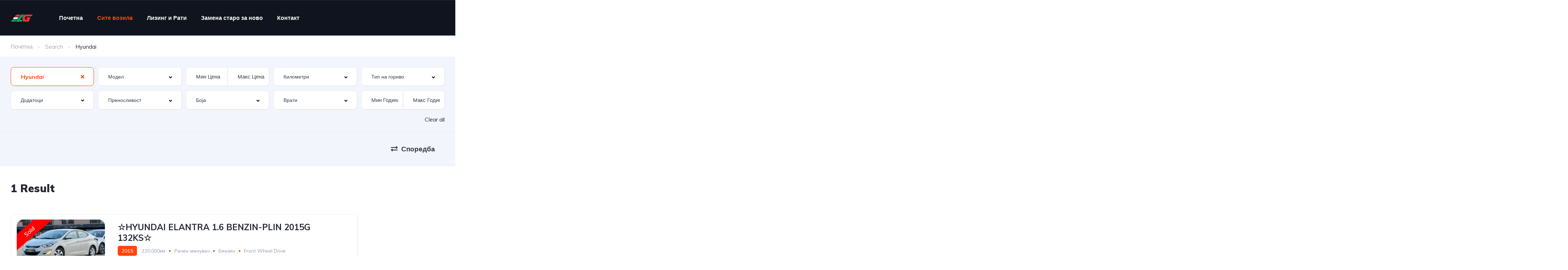

--- FILE ---
content_type: text/html; charset=UTF-8
request_url: https://autogenova.mk/search/?make=hyundai
body_size: 22885
content:
<!DOCTYPE html>
<html lang="mk-MK">
<head>
    <meta charset="UTF-8">
    <meta name="viewport" content="width=device-width, initial-scale=1">
    <link rel="profile" href="https://gmpg.org/xfn/11">
    <link rel="pingback" href="https://autogenova.mk/xmlrpc.php">

    <title>Listings &#8211; Auto Genova</title>
<meta name='robots' content='max-image-preview:large' />
<link rel='dns-prefetch' href='//fonts.googleapis.com' />
<link rel="alternate" type="application/rss+xml" title="Auto Genova &raquo; Listings фид" href="https://autogenova.mk/search/feed/" />
<style id='wp-img-auto-sizes-contain-inline-css' type='text/css'>
img:is([sizes=auto i],[sizes^="auto," i]){contain-intrinsic-size:3000px 1500px}
/*# sourceURL=wp-img-auto-sizes-contain-inline-css */
</style>

<link rel='stylesheet' id='elementor-frontend-css' href='https://autogenova.mk/wp-content/uploads/elementor/css/custom-frontend.min.css?ver=1746553980' type='text/css' media='all' />
<link rel='stylesheet' id='elementor-post-11944-css' href='https://autogenova.mk/wp-content/uploads/elementor/css/post-11944.css?ver=1746558751' type='text/css' media='all' />
<link rel='stylesheet' id='elementor-post-12599-css' href='https://autogenova.mk/wp-content/uploads/elementor/css/post-12599.css?ver=1746553980' type='text/css' media='all' />
<style id='wp-emoji-styles-inline-css' type='text/css'>

	img.wp-smiley, img.emoji {
		display: inline !important;
		border: none !important;
		box-shadow: none !important;
		height: 1em !important;
		width: 1em !important;
		margin: 0 0.07em !important;
		vertical-align: -0.1em !important;
		background: none !important;
		padding: 0 !important;
	}
/*# sourceURL=wp-emoji-styles-inline-css */
</style>
<link rel='stylesheet' id='wp-block-library-css' href='https://autogenova.mk/wp-includes/css/dist/block-library/style.min.css?ver=6.9' type='text/css' media='all' />
<style id='global-styles-inline-css' type='text/css'>
:root{--wp--preset--aspect-ratio--square: 1;--wp--preset--aspect-ratio--4-3: 4/3;--wp--preset--aspect-ratio--3-4: 3/4;--wp--preset--aspect-ratio--3-2: 3/2;--wp--preset--aspect-ratio--2-3: 2/3;--wp--preset--aspect-ratio--16-9: 16/9;--wp--preset--aspect-ratio--9-16: 9/16;--wp--preset--color--black: #000000;--wp--preset--color--cyan-bluish-gray: #abb8c3;--wp--preset--color--white: #ffffff;--wp--preset--color--pale-pink: #f78da7;--wp--preset--color--vivid-red: #cf2e2e;--wp--preset--color--luminous-vivid-orange: #ff6900;--wp--preset--color--luminous-vivid-amber: #fcb900;--wp--preset--color--light-green-cyan: #7bdcb5;--wp--preset--color--vivid-green-cyan: #00d084;--wp--preset--color--pale-cyan-blue: #8ed1fc;--wp--preset--color--vivid-cyan-blue: #0693e3;--wp--preset--color--vivid-purple: #9b51e0;--wp--preset--gradient--vivid-cyan-blue-to-vivid-purple: linear-gradient(135deg,rgb(6,147,227) 0%,rgb(155,81,224) 100%);--wp--preset--gradient--light-green-cyan-to-vivid-green-cyan: linear-gradient(135deg,rgb(122,220,180) 0%,rgb(0,208,130) 100%);--wp--preset--gradient--luminous-vivid-amber-to-luminous-vivid-orange: linear-gradient(135deg,rgb(252,185,0) 0%,rgb(255,105,0) 100%);--wp--preset--gradient--luminous-vivid-orange-to-vivid-red: linear-gradient(135deg,rgb(255,105,0) 0%,rgb(207,46,46) 100%);--wp--preset--gradient--very-light-gray-to-cyan-bluish-gray: linear-gradient(135deg,rgb(238,238,238) 0%,rgb(169,184,195) 100%);--wp--preset--gradient--cool-to-warm-spectrum: linear-gradient(135deg,rgb(74,234,220) 0%,rgb(151,120,209) 20%,rgb(207,42,186) 40%,rgb(238,44,130) 60%,rgb(251,105,98) 80%,rgb(254,248,76) 100%);--wp--preset--gradient--blush-light-purple: linear-gradient(135deg,rgb(255,206,236) 0%,rgb(152,150,240) 100%);--wp--preset--gradient--blush-bordeaux: linear-gradient(135deg,rgb(254,205,165) 0%,rgb(254,45,45) 50%,rgb(107,0,62) 100%);--wp--preset--gradient--luminous-dusk: linear-gradient(135deg,rgb(255,203,112) 0%,rgb(199,81,192) 50%,rgb(65,88,208) 100%);--wp--preset--gradient--pale-ocean: linear-gradient(135deg,rgb(255,245,203) 0%,rgb(182,227,212) 50%,rgb(51,167,181) 100%);--wp--preset--gradient--electric-grass: linear-gradient(135deg,rgb(202,248,128) 0%,rgb(113,206,126) 100%);--wp--preset--gradient--midnight: linear-gradient(135deg,rgb(2,3,129) 0%,rgb(40,116,252) 100%);--wp--preset--font-size--small: 13px;--wp--preset--font-size--medium: 20px;--wp--preset--font-size--large: 36px;--wp--preset--font-size--x-large: 42px;--wp--preset--spacing--20: 0.44rem;--wp--preset--spacing--30: 0.67rem;--wp--preset--spacing--40: 1rem;--wp--preset--spacing--50: 1.5rem;--wp--preset--spacing--60: 2.25rem;--wp--preset--spacing--70: 3.38rem;--wp--preset--spacing--80: 5.06rem;--wp--preset--shadow--natural: 6px 6px 9px rgba(0, 0, 0, 0.2);--wp--preset--shadow--deep: 12px 12px 50px rgba(0, 0, 0, 0.4);--wp--preset--shadow--sharp: 6px 6px 0px rgba(0, 0, 0, 0.2);--wp--preset--shadow--outlined: 6px 6px 0px -3px rgb(255, 255, 255), 6px 6px rgb(0, 0, 0);--wp--preset--shadow--crisp: 6px 6px 0px rgb(0, 0, 0);}:where(.is-layout-flex){gap: 0.5em;}:where(.is-layout-grid){gap: 0.5em;}body .is-layout-flex{display: flex;}.is-layout-flex{flex-wrap: wrap;align-items: center;}.is-layout-flex > :is(*, div){margin: 0;}body .is-layout-grid{display: grid;}.is-layout-grid > :is(*, div){margin: 0;}:where(.wp-block-columns.is-layout-flex){gap: 2em;}:where(.wp-block-columns.is-layout-grid){gap: 2em;}:where(.wp-block-post-template.is-layout-flex){gap: 1.25em;}:where(.wp-block-post-template.is-layout-grid){gap: 1.25em;}.has-black-color{color: var(--wp--preset--color--black) !important;}.has-cyan-bluish-gray-color{color: var(--wp--preset--color--cyan-bluish-gray) !important;}.has-white-color{color: var(--wp--preset--color--white) !important;}.has-pale-pink-color{color: var(--wp--preset--color--pale-pink) !important;}.has-vivid-red-color{color: var(--wp--preset--color--vivid-red) !important;}.has-luminous-vivid-orange-color{color: var(--wp--preset--color--luminous-vivid-orange) !important;}.has-luminous-vivid-amber-color{color: var(--wp--preset--color--luminous-vivid-amber) !important;}.has-light-green-cyan-color{color: var(--wp--preset--color--light-green-cyan) !important;}.has-vivid-green-cyan-color{color: var(--wp--preset--color--vivid-green-cyan) !important;}.has-pale-cyan-blue-color{color: var(--wp--preset--color--pale-cyan-blue) !important;}.has-vivid-cyan-blue-color{color: var(--wp--preset--color--vivid-cyan-blue) !important;}.has-vivid-purple-color{color: var(--wp--preset--color--vivid-purple) !important;}.has-black-background-color{background-color: var(--wp--preset--color--black) !important;}.has-cyan-bluish-gray-background-color{background-color: var(--wp--preset--color--cyan-bluish-gray) !important;}.has-white-background-color{background-color: var(--wp--preset--color--white) !important;}.has-pale-pink-background-color{background-color: var(--wp--preset--color--pale-pink) !important;}.has-vivid-red-background-color{background-color: var(--wp--preset--color--vivid-red) !important;}.has-luminous-vivid-orange-background-color{background-color: var(--wp--preset--color--luminous-vivid-orange) !important;}.has-luminous-vivid-amber-background-color{background-color: var(--wp--preset--color--luminous-vivid-amber) !important;}.has-light-green-cyan-background-color{background-color: var(--wp--preset--color--light-green-cyan) !important;}.has-vivid-green-cyan-background-color{background-color: var(--wp--preset--color--vivid-green-cyan) !important;}.has-pale-cyan-blue-background-color{background-color: var(--wp--preset--color--pale-cyan-blue) !important;}.has-vivid-cyan-blue-background-color{background-color: var(--wp--preset--color--vivid-cyan-blue) !important;}.has-vivid-purple-background-color{background-color: var(--wp--preset--color--vivid-purple) !important;}.has-black-border-color{border-color: var(--wp--preset--color--black) !important;}.has-cyan-bluish-gray-border-color{border-color: var(--wp--preset--color--cyan-bluish-gray) !important;}.has-white-border-color{border-color: var(--wp--preset--color--white) !important;}.has-pale-pink-border-color{border-color: var(--wp--preset--color--pale-pink) !important;}.has-vivid-red-border-color{border-color: var(--wp--preset--color--vivid-red) !important;}.has-luminous-vivid-orange-border-color{border-color: var(--wp--preset--color--luminous-vivid-orange) !important;}.has-luminous-vivid-amber-border-color{border-color: var(--wp--preset--color--luminous-vivid-amber) !important;}.has-light-green-cyan-border-color{border-color: var(--wp--preset--color--light-green-cyan) !important;}.has-vivid-green-cyan-border-color{border-color: var(--wp--preset--color--vivid-green-cyan) !important;}.has-pale-cyan-blue-border-color{border-color: var(--wp--preset--color--pale-cyan-blue) !important;}.has-vivid-cyan-blue-border-color{border-color: var(--wp--preset--color--vivid-cyan-blue) !important;}.has-vivid-purple-border-color{border-color: var(--wp--preset--color--vivid-purple) !important;}.has-vivid-cyan-blue-to-vivid-purple-gradient-background{background: var(--wp--preset--gradient--vivid-cyan-blue-to-vivid-purple) !important;}.has-light-green-cyan-to-vivid-green-cyan-gradient-background{background: var(--wp--preset--gradient--light-green-cyan-to-vivid-green-cyan) !important;}.has-luminous-vivid-amber-to-luminous-vivid-orange-gradient-background{background: var(--wp--preset--gradient--luminous-vivid-amber-to-luminous-vivid-orange) !important;}.has-luminous-vivid-orange-to-vivid-red-gradient-background{background: var(--wp--preset--gradient--luminous-vivid-orange-to-vivid-red) !important;}.has-very-light-gray-to-cyan-bluish-gray-gradient-background{background: var(--wp--preset--gradient--very-light-gray-to-cyan-bluish-gray) !important;}.has-cool-to-warm-spectrum-gradient-background{background: var(--wp--preset--gradient--cool-to-warm-spectrum) !important;}.has-blush-light-purple-gradient-background{background: var(--wp--preset--gradient--blush-light-purple) !important;}.has-blush-bordeaux-gradient-background{background: var(--wp--preset--gradient--blush-bordeaux) !important;}.has-luminous-dusk-gradient-background{background: var(--wp--preset--gradient--luminous-dusk) !important;}.has-pale-ocean-gradient-background{background: var(--wp--preset--gradient--pale-ocean) !important;}.has-electric-grass-gradient-background{background: var(--wp--preset--gradient--electric-grass) !important;}.has-midnight-gradient-background{background: var(--wp--preset--gradient--midnight) !important;}.has-small-font-size{font-size: var(--wp--preset--font-size--small) !important;}.has-medium-font-size{font-size: var(--wp--preset--font-size--medium) !important;}.has-large-font-size{font-size: var(--wp--preset--font-size--large) !important;}.has-x-large-font-size{font-size: var(--wp--preset--font-size--x-large) !important;}
/*# sourceURL=global-styles-inline-css */
</style>

<style id='classic-theme-styles-inline-css' type='text/css'>
/*! This file is auto-generated */
.wp-block-button__link{color:#fff;background-color:#32373c;border-radius:9999px;box-shadow:none;text-decoration:none;padding:calc(.667em + 2px) calc(1.333em + 2px);font-size:1.125em}.wp-block-file__button{background:#32373c;color:#fff;text-decoration:none}
/*# sourceURL=/wp-includes/css/classic-themes.min.css */
</style>
<link rel='stylesheet' id='contact-form-7-css' href='https://autogenova.mk/wp-content/plugins/contact-form-7/includes/css/styles.css?ver=6.0.6' type='text/css' media='all' />
<link rel='stylesheet' id='elementor-icons-css' href='https://autogenova.mk/wp-content/plugins/elementor/assets/lib/eicons/css/elementor-icons.min.css?ver=5.36.0' type='text/css' media='all' />
<link rel='stylesheet' id='elementor-post-20438-css' href='https://autogenova.mk/wp-content/uploads/elementor/css/post-20438.css?ver=1746553980' type='text/css' media='all' />
<link rel='stylesheet' id='vehica-css' href='https://autogenova.mk/wp-content/themes/vehica/style.css?ver=1.0.68' type='text/css' media='all' />
<style id='vehica-inline-css' type='text/css'>
 body, textarea, input, button{font-family:'Muli', Arial,Helvetica,sans-serif!important}h1, h2, h3, h4, h5, h6{font-family:'Muli', Arial,Helvetica,sans-serif}:root{--primary:#ff4605;--primary-light:#fff0eb}
/*# sourceURL=vehica-inline-css */
</style>
<link rel='stylesheet' id='vehica-child-css' href='https://autogenova.mk/wp-content/themes/vehica-child/style.css?ver=6.9' type='text/css' media='all' />
<link rel='stylesheet' id='elementor-icons-shared-0-css' href='https://autogenova.mk/wp-content/plugins/elementor/assets/lib/font-awesome/css/fontawesome.min.css?ver=5.15.3' type='text/css' media='all' />
<link rel='stylesheet' id='elementor-icons-fa-regular-css' href='https://autogenova.mk/wp-content/plugins/elementor/assets/lib/font-awesome/css/regular.min.css?ver=5.15.3' type='text/css' media='all' />
<link rel='stylesheet' id='elementor-icons-fa-solid-css' href='https://autogenova.mk/wp-content/plugins/elementor/assets/lib/font-awesome/css/solid.min.css?ver=5.15.3' type='text/css' media='all' />
<link rel='stylesheet' id='elementor-icons-fa-brands-css' href='https://autogenova.mk/wp-content/plugins/elementor/assets/lib/font-awesome/css/brands.min.css?ver=5.15.3' type='text/css' media='all' />
<link rel='stylesheet' id='vue-select-css' href='https://autogenova.mk/wp-content/plugins/vehica-core/assets/css/vue-select.min.css?ver=6.9' type='text/css' media='all' />
<link rel='stylesheet' id='google-font-muli-css' href='https://fonts.googleapis.com/css?family=Muli%3A300%2C300italic%2C400%2C400italic%2C500%2C500italic%2C600%2C600italic%2C700%2C700italic%2C800%2C800italic%2C900%2C900italic&#038;ver=6.9' type='text/css' media='all' />
<link rel='stylesheet' id='elementor-gf-local-roboto-css' href='https://autogenova.mk/wp-content/uploads/elementor/google-fonts/css/roboto.css?ver=1742597810' type='text/css' media='all' />
<link rel='stylesheet' id='elementor-gf-local-robotoslab-css' href='https://autogenova.mk/wp-content/uploads/elementor/google-fonts/css/robotoslab.css?ver=1742597815' type='text/css' media='all' />
<script type="text/javascript" src="https://autogenova.mk/wp-includes/js/jquery/jquery.min.js?ver=3.7.1" id="jquery-core-js"></script>
<script type="text/javascript" src="https://autogenova.mk/wp-includes/js/jquery/jquery-migrate.min.js?ver=3.4.1" id="jquery-migrate-js"></script>
<script type="text/javascript" id="lazysizes-js-before">
/* <![CDATA[ */
        window.lazySizesConfig = window.lazySizesConfig || {};
        window.lazySizesConfig.loadMode = 1
        window.lazySizesConfig.init = 0
        
//# sourceURL=lazysizes-js-before
/* ]]> */
</script>
<script type="text/javascript" src="https://autogenova.mk/wp-content/plugins/vehica-core/assets/js/lazysizes.min.js?ver=6.9" id="lazysizes-js"></script>
<link rel="https://api.w.org/" href="https://autogenova.mk/wp-json/" /><link rel="EditURI" type="application/rsd+xml" title="RSD" href="https://autogenova.mk/xmlrpc.php?rsd" />
<meta name="generator" content="WordPress 6.9" />
<meta name="generator" content="Elementor 3.28.4; features: additional_custom_breakpoints, e_local_google_fonts; settings: css_print_method-external, google_font-enabled, font_display-auto">
			<style>
				.e-con.e-parent:nth-of-type(n+4):not(.e-lazyloaded):not(.e-no-lazyload),
				.e-con.e-parent:nth-of-type(n+4):not(.e-lazyloaded):not(.e-no-lazyload) * {
					background-image: none !important;
				}
				@media screen and (max-height: 1024px) {
					.e-con.e-parent:nth-of-type(n+3):not(.e-lazyloaded):not(.e-no-lazyload),
					.e-con.e-parent:nth-of-type(n+3):not(.e-lazyloaded):not(.e-no-lazyload) * {
						background-image: none !important;
					}
				}
				@media screen and (max-height: 640px) {
					.e-con.e-parent:nth-of-type(n+2):not(.e-lazyloaded):not(.e-no-lazyload),
					.e-con.e-parent:nth-of-type(n+2):not(.e-lazyloaded):not(.e-no-lazyload) * {
						background-image: none !important;
					}
				}
			</style>
			<link rel="icon" href="https://autogenova.mk/wp-content/uploads/2020/12/cropped-icon-v-32x32.png" sizes="32x32" />
<link rel="icon" href="https://autogenova.mk/wp-content/uploads/2020/12/cropped-icon-v-192x192.png" sizes="192x192" />
<link rel="apple-touch-icon" href="https://autogenova.mk/wp-content/uploads/2020/12/cropped-icon-v-180x180.png" />
<meta name="msapplication-TileImage" content="https://autogenova.mk/wp-content/uploads/2020/12/cropped-icon-v-270x270.png" />
		<style type="text/css" id="wp-custom-css">
			/* #vehica-menu-element-menu-item-1-17862, .vehica-edit-elementor__button, #vehica-menu-element-menu-item-2-17862, .vehica-test-free__button {
	display:none!important;
} */
a {
    color: white;
}		</style>
		<link rel='stylesheet' id='widget-spacer-css' href='https://autogenova.mk/wp-content/plugins/elementor/assets/css/widget-spacer.min.css?ver=3.28.4' type='text/css' media='all' />
<link rel='stylesheet' id='widget-divider-css' href='https://autogenova.mk/wp-content/plugins/elementor/assets/css/widget-divider.min.css?ver=3.28.4' type='text/css' media='all' />
</head>
<body class="archive post-type-archive post-type-archive-vehica_car wp-custom-logo wp-theme-vehica wp-child-theme-vehica-child vehica-version-1.0.68 vehica-menu-sticky elementor-default elementor-kit-20438">

    		<div data-elementor-type="wp-post" data-elementor-id="12599" class="elementor elementor-12599">
						<section class="elementor-section elementor-top-section elementor-element elementor-element-97f8a3c elementor-section-stretched elementor-section-full_width elementor-section-height-default elementor-section-height-default" data-id="97f8a3c" data-element_type="section" data-settings="{&quot;stretch_section&quot;:&quot;section-stretched&quot;,&quot;background_background&quot;:&quot;classic&quot;}">
						<div class="elementor-container elementor-column-gap-default">
					<div class="elementor-column elementor-col-100 elementor-top-column elementor-element elementor-element-73bbc28" data-id="73bbc28" data-element_type="column">
			<div class="elementor-widget-wrap elementor-element-populated">
						<div class="elementor-element elementor-element-c5bb9ce elementor-widget elementor-widget-vehica_menu_general_widget" data-id="c5bb9ce" data-element_type="widget" data-settings="{&quot;logo_max_height&quot;:{&quot;unit&quot;:&quot;px&quot;,&quot;size&quot;:32,&quot;sizes&quot;:[]},&quot;logo_max_height_tablet&quot;:{&quot;unit&quot;:&quot;px&quot;,&quot;size&quot;:32,&quot;sizes&quot;:[]},&quot;logo_max_height_mobile&quot;:{&quot;unit&quot;:&quot;px&quot;,&quot;size&quot;:&quot;&quot;,&quot;sizes&quot;:[]},&quot;sticky_logo_height&quot;:{&quot;unit&quot;:&quot;px&quot;,&quot;size&quot;:&quot;&quot;,&quot;sizes&quot;:[]},&quot;sticky_logo_height_tablet&quot;:{&quot;unit&quot;:&quot;px&quot;,&quot;size&quot;:&quot;&quot;,&quot;sizes&quot;:[]},&quot;sticky_logo_height_mobile&quot;:{&quot;unit&quot;:&quot;px&quot;,&quot;size&quot;:&quot;&quot;,&quot;sizes&quot;:[]},&quot;button_border_radius&quot;:{&quot;unit&quot;:&quot;px&quot;,&quot;top&quot;:&quot;&quot;,&quot;right&quot;:&quot;&quot;,&quot;bottom&quot;:&quot;&quot;,&quot;left&quot;:&quot;&quot;,&quot;isLinked&quot;:true},&quot;button_border_radius_tablet&quot;:{&quot;unit&quot;:&quot;px&quot;,&quot;top&quot;:&quot;&quot;,&quot;right&quot;:&quot;&quot;,&quot;bottom&quot;:&quot;&quot;,&quot;left&quot;:&quot;&quot;,&quot;isLinked&quot;:true},&quot;button_border_radius_mobile&quot;:{&quot;unit&quot;:&quot;px&quot;,&quot;top&quot;:&quot;&quot;,&quot;right&quot;:&quot;&quot;,&quot;bottom&quot;:&quot;&quot;,&quot;left&quot;:&quot;&quot;,&quot;isLinked&quot;:true},&quot;button_border_radius_hover&quot;:{&quot;unit&quot;:&quot;px&quot;,&quot;top&quot;:&quot;&quot;,&quot;right&quot;:&quot;&quot;,&quot;bottom&quot;:&quot;&quot;,&quot;left&quot;:&quot;&quot;,&quot;isLinked&quot;:true},&quot;button_border_radius_hover_tablet&quot;:{&quot;unit&quot;:&quot;px&quot;,&quot;top&quot;:&quot;&quot;,&quot;right&quot;:&quot;&quot;,&quot;bottom&quot;:&quot;&quot;,&quot;left&quot;:&quot;&quot;,&quot;isLinked&quot;:true},&quot;button_border_radius_hover_mobile&quot;:{&quot;unit&quot;:&quot;px&quot;,&quot;top&quot;:&quot;&quot;,&quot;right&quot;:&quot;&quot;,&quot;bottom&quot;:&quot;&quot;,&quot;left&quot;:&quot;&quot;,&quot;isLinked&quot;:true},&quot;button_mobile_border_radius&quot;:{&quot;unit&quot;:&quot;px&quot;,&quot;top&quot;:&quot;&quot;,&quot;right&quot;:&quot;&quot;,&quot;bottom&quot;:&quot;&quot;,&quot;left&quot;:&quot;&quot;,&quot;isLinked&quot;:true},&quot;button_mobile_border_radius_tablet&quot;:{&quot;unit&quot;:&quot;px&quot;,&quot;top&quot;:&quot;&quot;,&quot;right&quot;:&quot;&quot;,&quot;bottom&quot;:&quot;&quot;,&quot;left&quot;:&quot;&quot;,&quot;isLinked&quot;:true},&quot;button_mobile_border_radius_mobile&quot;:{&quot;unit&quot;:&quot;px&quot;,&quot;top&quot;:&quot;&quot;,&quot;right&quot;:&quot;&quot;,&quot;bottom&quot;:&quot;&quot;,&quot;left&quot;:&quot;&quot;,&quot;isLinked&quot;:true},&quot;button_mobile_border_radius_hover&quot;:{&quot;unit&quot;:&quot;px&quot;,&quot;top&quot;:&quot;&quot;,&quot;right&quot;:&quot;&quot;,&quot;bottom&quot;:&quot;&quot;,&quot;left&quot;:&quot;&quot;,&quot;isLinked&quot;:true},&quot;button_mobile_border_radius_hover_tablet&quot;:{&quot;unit&quot;:&quot;px&quot;,&quot;top&quot;:&quot;&quot;,&quot;right&quot;:&quot;&quot;,&quot;bottom&quot;:&quot;&quot;,&quot;left&quot;:&quot;&quot;,&quot;isLinked&quot;:true},&quot;button_mobile_border_radius_hover_mobile&quot;:{&quot;unit&quot;:&quot;px&quot;,&quot;top&quot;:&quot;&quot;,&quot;right&quot;:&quot;&quot;,&quot;bottom&quot;:&quot;&quot;,&quot;left&quot;:&quot;&quot;,&quot;isLinked&quot;:true}}" data-widget_type="vehica_menu_general_widget.default">
				<div class="elementor-widget-container">
					<header class="vehica-app vehica-header vehica-header--no-submit-button vehica-header--with-dashboard-link">
            <div class="vehica-hide-mobile vehica-hide-tablet">
            <div class="vehica-menu__desktop">
    <div class="vehica-menu__wrapper">
        <div class="vehica-menu__left">
                            <div class="vehica-logo">
                    <a
                            href="https://autogenova.mk"
                            title="Auto Genova"
                    >
                        <img
                                src="https://autogenova.mk/wp-content/uploads/2025/05/logo-dark-new.png"
                                alt="Auto Genova"
                        >
                    </a>
                </div>

                <div class="vehica-logo vehica-logo--sticky">
                    <a
                            href="https://autogenova.mk"
                            title="Auto Genova"
                    >
                        <img
                                src="https://autogenova.mk/wp-content/uploads/2025/05/logo-light-new.png"
                                alt="Auto Genova"
                        >
                    </a>
                </div>
            
                            <div class="vehica-menu__container">
                    <div class="vehica-menu-hover"></div>
                    <div id="vehica-menu" class="vehica-menu"><div
        id="vehica-menu-element-menu-item-1-18064"
        class="menu-item menu-item-type-custom menu-item-object-custom menu-item-home menu-item-18064 vehica-menu-item-depth-0"
>
    <a
            href="https://autogenova.mk"
            title="Почетна"
            class="vehica-menu__link"
            >
        Почетна    </a>
</div>
<div
        id="vehica-menu-element-menu-item-1-18298"
        class="menu-item menu-item-type-post_type_archive menu-item-object-vehica_car current-menu-item menu-item-18298 vehica-menu-item-depth-0"
>
    <a
            href="https://autogenova.mk/search/"
            title="Сите возила"
            class="vehica-menu__link"
            >
        Сите возила    </a>
</div>
<div
        id="vehica-menu-element-menu-item-1-22289"
        class="menu-item menu-item-type-post_type menu-item-object-page menu-item-22289 vehica-menu-item-depth-0"
>
    <a
            href="https://autogenova.mk/lizing-rati/"
            title="Лизинг и Рати"
            class="vehica-menu__link"
            >
        Лизинг и Рати    </a>
</div>
<div
        id="vehica-menu-element-menu-item-1-22290"
        class="menu-item menu-item-type-post_type menu-item-object-page menu-item-22290 vehica-menu-item-depth-0"
>
    <a
            href="https://autogenova.mk/politika-za-zameni/"
            title="Замена старо за ново"
            class="vehica-menu__link"
            >
        Замена старо за ново    </a>
</div>
<div
        id="vehica-menu-element-menu-item-1-18309"
        class="menu-item menu-item-type-post_type menu-item-object-page menu-item-18309 vehica-menu-item-depth-0"
>
    <a
            href="https://autogenova.mk/contact-us/"
            title="Контакт"
            class="vehica-menu__link"
            >
        Контакт    </a>
</div>
</div>                </div>
                    </div>

        <div class="vehica-menu__sticky-submit">
            
                    </div>
    </div>
</div>
        </div>

        <div class="vehica-hide-desktop">
            <div
            class="vehica-mobile-menu__wrapper vehica-mobile-menu__wrapper--mobile-simple-menu vehica-hide-desktop"
    >
            <div class="vehica-mobile-menu__hamburger">
            <vehica-mobile-menu>
                <div slot-scope="menu">
                    <svg
                            @click.prevent="menu.onShow"
                            xmlns="http://www.w3.org/2000/svg"
                            width="20"
                            height="15"
                            viewBox="0 0 28 21"
                            class="vehica-menu-icon"
                    >
                        <g id="vehica-menu-svg" transform="translate(-11925 99)">
                            <rect id="Op_component_1" data-name="Op component 1" width="28" height="4.2" rx="1.5"
                                  transform="translate(11925 -99)"
                                  fill="#ff4605"/>
                            <rect id="Op_component_2" data-name="Op component 2" width="19.6" height="4.2" rx="1.5"
                                  transform="translate(11925 -90.6)"
                                  fill="#ff4605"/>
                            <rect id="Op_component_3" data-name="Op component 3" width="14" height="4.2" rx="1.5"
                                  transform="translate(11925 -82.2)"
                                  fill="#ff4605"/>
                        </g>
                    </svg>

                    <template>
                        <div :class="{'vehica-active': menu.show}" class="vehica-mobile-menu__open">
                            <div class="vehica-mobile-menu__open__content">
                                <div class="vehica-mobile-menu__open__top">
                                    
                                    <div class="vehica-mobile-menu__open__top__x">
                                        <svg
                                                @click="menu.onShow"
                                                xmlns="http://www.w3.org/2000/svg"
                                                width="20.124"
                                                height="21.636"
                                                viewBox="0 0 20.124 21.636"
                                        >
                                            <g id="close" transform="translate(-11872.422 99.636)">
                                                <path id="Path_19" data-name="Path 19"
                                                      d="M20.163-1.122a2.038,2.038,0,0,1,.61,1.388A1.989,1.989,0,0,1,20.05,1.79a2.4,2.4,0,0,1-1.653.649,2.116,2.116,0,0,1-1.637-.754l-6.034-6.94-6.1,6.94a2.18,2.18,0,0,1-1.637.754A2.364,2.364,0,0,1,1.37,1.79,1.989,1.989,0,0,1,.648.266a2.02,2.02,0,0,1,.578-1.388l6.58-7.363L1.45-15.636a2.038,2.038,0,0,1-.61-1.388,1.989,1.989,0,0,1,.722-1.524A2.364,2.364,0,0,1,3.184-19.2a2.177,2.177,0,0,1,1.669.785l5.874,6.669,5.809-6.669A2.177,2.177,0,0,1,18.2-19.2a2.364,2.364,0,0,1,1.621.649,1.989,1.989,0,0,1,.722,1.524,2.02,2.02,0,0,1-.578,1.388L13.615-8.485Z"
                                                      transform="translate(11871.773 -80.439)" fill="#ff4605"/>
                                            </g>
                                        </svg>
                                    </div>
                                </div>

                                                                    <div class="vehica-mobile-menu__nav">
                                        <div id="vehica-menu-mobile" class="vehica-menu"><div
        id="vehica-menu-element-menu-item-2-18064"
        class="menu-item menu-item-type-custom menu-item-object-custom menu-item-home menu-item-18064 vehica-menu-item-depth-0"
>
    <a
            href="https://autogenova.mk"
            title="Почетна"
            class="vehica-menu__link"
            >
        Почетна    </a>
</div>
<div
        id="vehica-menu-element-menu-item-2-18298"
        class="menu-item menu-item-type-post_type_archive menu-item-object-vehica_car current-menu-item menu-item-18298 vehica-menu-item-depth-0"
>
    <a
            href="https://autogenova.mk/search/"
            title="Сите возила"
            class="vehica-menu__link"
            >
        Сите возила    </a>
</div>
<div
        id="vehica-menu-element-menu-item-2-22289"
        class="menu-item menu-item-type-post_type menu-item-object-page menu-item-22289 vehica-menu-item-depth-0"
>
    <a
            href="https://autogenova.mk/lizing-rati/"
            title="Лизинг и Рати"
            class="vehica-menu__link"
            >
        Лизинг и Рати    </a>
</div>
<div
        id="vehica-menu-element-menu-item-2-22290"
        class="menu-item menu-item-type-post_type menu-item-object-page menu-item-22290 vehica-menu-item-depth-0"
>
    <a
            href="https://autogenova.mk/politika-za-zameni/"
            title="Замена старо за ново"
            class="vehica-menu__link"
            >
        Замена старо за ново    </a>
</div>
<div
        id="vehica-menu-element-menu-item-2-18309"
        class="menu-item menu-item-type-post_type menu-item-object-page menu-item-18309 vehica-menu-item-depth-0"
>
    <a
            href="https://autogenova.mk/contact-us/"
            title="Контакт"
            class="vehica-menu__link"
            >
        Контакт    </a>
</div>
</div>                                    </div>
                                
                                                                    <div class="vehica-mobile-menu__info">
                                                                                    <a href="tel:074224222">
                                                <i class="fas fa-phone-alt vehica-text-primary"></i> 074 224 222                                            </a>
                                        
                                                                                    <a href="/cdn-cgi/l/email-protection#9af3f4fcf5dafbefeef5fdfff4f5ecfbb4f7f1">
                                                <i class="far fa-envelope vehica-text-primary"></i> <span class="__cf_email__" data-cfemail="e1888f878ea18094958e86848f8e9780cf8c8a">[email&#160;protected]</span>                                            </a>
                                                                            </div>
                                
                                                            </div>
                        </div>
                        <div class="vehica-mobile-menu-mask"></div>
                    </template>
                </div>
            </vehica-mobile-menu>
        </div>
    
    <div
                    class="vehica-mobile-menu__logo vehica-mobile-menu__logo--right"
            >
                    <div class="vehica-logo">
                <a
                        href="https://autogenova.mk"
                        title="Auto Genova"
                >
                    <img
                            src="https://autogenova.mk/wp-content/uploads/2025/05/logo-dark-new.png"
                            alt="Auto Genova"
                    >
                </a>
            </div>
            </div>

    </div>
        </div>
    </header>				</div>
				</div>
					</div>
		</div>
					</div>
		</section>
				<section class="elementor-section elementor-top-section elementor-element elementor-element-1cd3f209 elementor-section-stretched elementor-section-full_width elementor-section-height-default elementor-section-height-default" data-id="1cd3f209" data-element_type="section" data-settings="{&quot;stretch_section&quot;:&quot;section-stretched&quot;}">
						<div class="elementor-container elementor-column-gap-no">
					<div class="elementor-column elementor-col-100 elementor-top-column elementor-element elementor-element-e7c5937" data-id="e7c5937" data-element_type="column">
			<div class="elementor-widget-wrap elementor-element-populated">
						<div class="elementor-element elementor-element-723b5cfd elementor-widget elementor-widget-vehica_template_content" data-id="723b5cfd" data-element_type="widget" data-widget_type="vehica_template_content.default">
				<div class="elementor-widget-container">
							<div data-elementor-type="wp-post" data-elementor-id="11944" class="elementor elementor-11944">
						<section class="elementor-section elementor-top-section elementor-element elementor-element-9a6579a elementor-section-boxed elementor-section-height-default elementor-section-height-default" data-id="9a6579a" data-element_type="section">
						<div class="elementor-container elementor-column-gap-default">
					<div class="elementor-column elementor-col-100 elementor-top-column elementor-element elementor-element-90c914f" data-id="90c914f" data-element_type="column">
			<div class="elementor-widget-wrap elementor-element-populated">
						<div class="elementor-element elementor-element-7041fbf elementor-widget elementor-widget-vehica_breadcrumbs_general_widget" data-id="7041fbf" data-element_type="widget" data-widget_type="vehica_breadcrumbs_general_widget.default">
				<div class="elementor-widget-container">
					<div class="vehica-app">
            <vehica-breadcrumbs
                :taxonomies="[{&quot;id&quot;:6659,&quot;key&quot;:&quot;vehica_6659&quot;,&quot;name&quot;:&quot;\u041c\u0430\u0440\u043a\u0430&quot;,&quot;type&quot;:&quot;taxonomy&quot;,&quot;prettyType&quot;:&quot;taxonomy&quot;,&quot;typeName&quot;:&quot;Taxonomy&quot;,&quot;isRequired&quot;:false,&quot;editLink&quot;:&quot;https:\/\/autogenova.mk\/wp-admin\/admin.php?page=vehica_6659&amp;vehica_type=field&quot;,&quot;rewritable&quot;:true,&quot;parentTaxonomy&quot;:[],&quot;rewrite&quot;:&quot;make&quot;,&quot;allowMultiple&quot;:false,&quot;fieldsDependencyEnabled&quot;:false,&quot;create&quot;:true,&quot;allowNewValues&quot;:false,&quot;parent&quot;:[]},{&quot;id&quot;:6660,&quot;key&quot;:&quot;vehica_6660&quot;,&quot;name&quot;:&quot;\u041c\u043e\u0434\u0435\u043b&quot;,&quot;type&quot;:&quot;taxonomy&quot;,&quot;prettyType&quot;:&quot;taxonomy&quot;,&quot;typeName&quot;:&quot;Taxonomy&quot;,&quot;isRequired&quot;:false,&quot;editLink&quot;:&quot;https:\/\/autogenova.mk\/wp-admin\/admin.php?page=vehica_6660&amp;vehica_type=field&quot;,&quot;rewritable&quot;:true,&quot;parentTaxonomy&quot;:[6659],&quot;rewrite&quot;:&quot;model&quot;,&quot;allowMultiple&quot;:false,&quot;fieldsDependencyEnabled&quot;:false,&quot;create&quot;:true,&quot;allowNewValues&quot;:false,&quot;parent&quot;:[6659]}]"
        >
            <div slot-scope="props" class="vehica-breadcrumbs-wrapper" v-dragscroll.pass="true">
                <div class="vehica-breadcrumbs">
                    <div class="vehica-breadcrumbs__single">
                        <a
                                class="vehica-breadcrumbs__link"
                                href="https://autogenova.mk"
                                title="Почетна"
                        >
                            Почетна                        </a>
                        <span class="vehica-breadcrumbs__separator"></span>
                    </div>

                    <div class="vehica-breadcrumbs__single">
                        <span v-if="props.breadcrumbs.length === 0" class="vehica-breadcrumbs__last">
                            Search                        </span>
                        <template v-if="props.breadcrumbs.length > 0">
                            <a
                                    class="vehica-breadcrumbs__link"
                                    href="https://autogenova.mk/search/"
                                    title="Search"
                            >
                                Search                            </a>
                            <span class="vehica-breadcrumbs__separator"></span>
                        </template>
                    </div>

                    <template>
                        <div v-for="(breadcrumbs, mainIndex) in props.breadcrumbs" class="vehica-breadcrumbs__single">
                            <span v-for="(breadcrumb, index) in breadcrumbs" :key="breadcrumb.name">
                                <template v-if="index > 0">,</template>
                                <template v-if="mainIndex + 1 < props.breadcrumbs.length">
                                    <a
                                            class="vehica-breadcrumbs__link"
                                            :href="breadcrumb.link"
                                            :title="breadcrumb.name"
                                    >
                                        {{ breadcrumb.name }}
                                    </a>
                                </template>

                                <template v-if="mainIndex + 1 >= props.breadcrumbs.length">
                                    <span>
                                        {{ breadcrumb.name }}
                                    </span>
                                </template>
                            </span>
                            <span
                                    v-if="mainIndex + 1 < props.breadcrumbs.length"
                                    class="vehica-breadcrumbs__separator"
                            ></span>
                        </div>
                    </template>
                </div>
            </div>
        </vehica-breadcrumbs>
    </div>				</div>
				</div>
					</div>
		</div>
					</div>
		</section>
				<section class="elementor-section elementor-top-section elementor-element elementor-element-1518201 elementor-section-stretched elementor-section-full_width elementor-section-height-default elementor-section-height-default" data-id="1518201" data-element_type="section" data-settings="{&quot;stretch_section&quot;:&quot;section-stretched&quot;}">
						<div class="elementor-container elementor-column-gap-default">
					<div class="elementor-column elementor-col-100 elementor-top-column elementor-element elementor-element-582487b" data-id="582487b" data-element_type="column">
			<div class="elementor-widget-wrap elementor-element-populated">
						<div class="elementor-element elementor-element-2c06e3c elementor-widget elementor-widget-vehica_search_listing_car_archive_widget" data-id="2c06e3c" data-element_type="widget" data-widget_type="vehica_search_listing_car_archive_widget.default">
				<div class="elementor-widget-container">
					<div class="vehica-app vehica-search-form-loading">
    <vehica-query-cars
            request-url="https://autogenova.mk/wp-admin/admin-ajax.php?action=vehica_car_results"
            :limit="12"
            sort-by-rewrite="sort-by"
            keyword-rewrite="keyword"
            initial-sort-by="price-high-to-low"
            default-sort-by="price-high-to-low"
            :initial-results-count="1"
            initial-formatted-results-count="1"
            :initial-terms-count="[{&quot;id&quot;:2073,&quot;count&quot;:1},{&quot;id&quot;:&quot;vehica_6654&quot;,&quot;count&quot;:1},{&quot;id&quot;:2338,&quot;count&quot;:1},{&quot;id&quot;:&quot;vehica_6655&quot;,&quot;count&quot;:1},{&quot;id&quot;:2326,&quot;count&quot;:2},{&quot;id&quot;:2329,&quot;count&quot;:8},{&quot;id&quot;:2339,&quot;count&quot;:14},{&quot;id&quot;:2341,&quot;count&quot;:12},{&quot;id&quot;:2477,&quot;count&quot;:9},{&quot;id&quot;:2478,&quot;count&quot;:1},{&quot;id&quot;:2479,&quot;count&quot;:11},{&quot;id&quot;:2480,&quot;count&quot;:43},{&quot;id&quot;:2481,&quot;count&quot;:9},{&quot;id&quot;:2482,&quot;count&quot;:8},{&quot;id&quot;:2483,&quot;count&quot;:1},{&quot;id&quot;:2484,&quot;count&quot;:1},{&quot;id&quot;:2494,&quot;count&quot;:2},{&quot;id&quot;:2503,&quot;count&quot;:7},{&quot;id&quot;:2532,&quot;count&quot;:1},{&quot;id&quot;:2550,&quot;count&quot;:1},{&quot;id&quot;:2551,&quot;count&quot;:2},{&quot;id&quot;:2553,&quot;count&quot;:1},{&quot;id&quot;:2555,&quot;count&quot;:2},{&quot;id&quot;:2556,&quot;count&quot;:1},{&quot;id&quot;:2559,&quot;count&quot;:1},{&quot;id&quot;:2560,&quot;count&quot;:2},{&quot;id&quot;:2561,&quot;count&quot;:2},{&quot;id&quot;:2563,&quot;count&quot;:2},{&quot;id&quot;:&quot;vehica_6659&quot;,&quot;count&quot;:148},{&quot;id&quot;:2340,&quot;count&quot;:1},{&quot;id&quot;:2363,&quot;count&quot;:1},{&quot;id&quot;:2376,&quot;count&quot;:1},{&quot;id&quot;:2379,&quot;count&quot;:2},{&quot;id&quot;:2430,&quot;count&quot;:6},{&quot;id&quot;:2432,&quot;count&quot;:2},{&quot;id&quot;:2434,&quot;count&quot;:1},{&quot;id&quot;:2435,&quot;count&quot;:2},{&quot;id&quot;:2438,&quot;count&quot;:2},{&quot;id&quot;:2440,&quot;count&quot;:3},{&quot;id&quot;:2441,&quot;count&quot;:3},{&quot;id&quot;:2443,&quot;count&quot;:1},{&quot;id&quot;:2445,&quot;count&quot;:1},{&quot;id&quot;:2486,&quot;count&quot;:1},{&quot;id&quot;:2487,&quot;count&quot;:3},{&quot;id&quot;:2488,&quot;count&quot;:1},{&quot;id&quot;:2489,&quot;count&quot;:2},{&quot;id&quot;:2490,&quot;count&quot;:1},{&quot;id&quot;:2491,&quot;count&quot;:2},{&quot;id&quot;:2492,&quot;count&quot;:4},{&quot;id&quot;:2495,&quot;count&quot;:1},{&quot;id&quot;:2496,&quot;count&quot;:1},{&quot;id&quot;:2497,&quot;count&quot;:12},{&quot;id&quot;:2498,&quot;count&quot;:3},{&quot;id&quot;:2499,&quot;count&quot;:7},{&quot;id&quot;:2500,&quot;count&quot;:13},{&quot;id&quot;:2501,&quot;count&quot;:2},{&quot;id&quot;:2502,&quot;count&quot;:3},{&quot;id&quot;:2504,&quot;count&quot;:5},{&quot;id&quot;:2506,&quot;count&quot;:1},{&quot;id&quot;:2514,&quot;count&quot;:1},{&quot;id&quot;:2533,&quot;count&quot;:1},{&quot;id&quot;:2535,&quot;count&quot;:1},{&quot;id&quot;:2542,&quot;count&quot;:1},{&quot;id&quot;:2543,&quot;count&quot;:5},{&quot;id&quot;:2548,&quot;count&quot;:2},{&quot;id&quot;:2549,&quot;count&quot;:2},{&quot;id&quot;:2565,&quot;count&quot;:1},{&quot;id&quot;:2567,&quot;count&quot;:1},{&quot;id&quot;:2569,&quot;count&quot;:2},{&quot;id&quot;:2572,&quot;count&quot;:1},{&quot;id&quot;:2579,&quot;count&quot;:1},{&quot;id&quot;:2583,&quot;count&quot;:2},{&quot;id&quot;:2587,&quot;count&quot;:2},{&quot;id&quot;:2590,&quot;count&quot;:1},{&quot;id&quot;:2598,&quot;count&quot;:1},{&quot;id&quot;:2599,&quot;count&quot;:2},{&quot;id&quot;:2601,&quot;count&quot;:1},{&quot;id&quot;:2602,&quot;count&quot;:1},{&quot;id&quot;:2615,&quot;count&quot;:1},{&quot;id&quot;:2622,&quot;count&quot;:1},{&quot;id&quot;:2638,&quot;count&quot;:1},{&quot;id&quot;:&quot;vehica_6660&quot;,&quot;count&quot;:148},{&quot;id&quot;:2475,&quot;count&quot;:1},{&quot;id&quot;:&quot;vehica_6657&quot;,&quot;count&quot;:1},{&quot;id&quot;:2075,&quot;count&quot;:1},{&quot;id&quot;:&quot;vehica_6661&quot;,&quot;count&quot;:1},{&quot;id&quot;:2314,&quot;count&quot;:1},{&quot;id&quot;:&quot;vehica_6662&quot;,&quot;count&quot;:1},{&quot;id&quot;:2107,&quot;count&quot;:1},{&quot;id&quot;:&quot;vehica_6663&quot;,&quot;count&quot;:1},{&quot;id&quot;:&quot;vehica_12974&quot;,&quot;count&quot;:1},{&quot;id&quot;:2323,&quot;count&quot;:1},{&quot;id&quot;:&quot;vehica_6666&quot;,&quot;count&quot;:1},{&quot;id&quot;:2398,&quot;count&quot;:1},{&quot;id&quot;:&quot;vehica_12770&quot;,&quot;count&quot;:1},{&quot;id&quot;:&quot;vehica_6670&quot;,&quot;count&quot;:1},{&quot;id&quot;:&quot;vehica_12723&quot;,&quot;count&quot;:1}]"
            :initial-filters="[{&quot;id&quot;:6659,&quot;key&quot;:&quot;vehica_6659&quot;,&quot;rewrite&quot;:&quot;make&quot;,&quot;name&quot;:&quot;\u041c\u0430\u0440\u043a\u0430&quot;,&quot;values&quot;:[{&quot;id&quot;:2553,&quot;key&quot;:&quot;vehica_2553&quot;,&quot;name&quot;:&quot;Hyundai&quot;,&quot;value&quot;:&quot;hyundai&quot;,&quot;link&quot;:&quot;https:\/\/autogenova.mk\/search\/?make=hyundai&quot;,&quot;taxonomy&quot;:&quot;vehica_6659&quot;,&quot;relations&quot;:{&quot;0&quot;:&quot;vehica_custom_field_6654&quot;,&quot;1&quot;:&quot;vehica_custom_field_6655&quot;,&quot;3&quot;:&quot;vehica_custom_field_6660&quot;,&quot;4&quot;:&quot;vehica_custom_field_6656&quot;,&quot;5&quot;:&quot;vehica_custom_field_14696&quot;,&quot;6&quot;:&quot;vehica_custom_field_6657&quot;,&quot;7&quot;:&quot;vehica_custom_field_6661&quot;,&quot;8&quot;:&quot;vehica_custom_field_6662&quot;,&quot;9&quot;:&quot;vehica_custom_field_6663&quot;,&quot;10&quot;:&quot;vehica_custom_field_6664&quot;,&quot;11&quot;:&quot;vehica_custom_field_6665&quot;,&quot;12&quot;:&quot;vehica_custom_field_12974&quot;,&quot;13&quot;:&quot;vehica_custom_field_6666&quot;,&quot;14&quot;:&quot;vehica_custom_field_12770&quot;,&quot;15&quot;:&quot;vehica_custom_field_6670&quot;,&quot;16&quot;:&quot;vehica_custom_field_12723&quot;,&quot;17&quot;:&quot;vehica_custom_field_6671&quot;,&quot;18&quot;:&quot;vehica_custom_field_6673&quot;,&quot;19&quot;:&quot;vehica_custom_field_6674&quot;,&quot;20&quot;:&quot;vehica_custom_field_16721&quot;,&quot;21&quot;:&quot;vehica_custom_field_18820&quot;}}],&quot;type&quot;:&quot;taxonomy&quot;}]"
            :additional-settings="{&quot;base_url&quot;:&quot;https:\/\/autogenova.mk\/search\/&quot;}"
            :card-config="{&quot;type&quot;:&quot;vehica_card_v3&quot;,&quot;showLabels&quot;:true}"
            :taxonomy-terms-count-ids="[6659,6660,6663,6670,6662,6666,12770,6654]"
            initial-keyword=""
            view="vehica_card_v3"
            primary-taxonomy-key="vehica_6654"
            :initial-page="1"
            base-url="https://autogenova.mk/search/"
                    content-class="vehica-inventory-v1__row-grid"
            >
        <div slot-scope="searchFormProps" >
            <div
                    class="vehica-inventory-v1"
                    :class="{'vehica-inventory-v1__is-advanced': searchFormProps.showAdvanced, 'vehica-inventory-v1__is-reloading': searchFormProps.isReloading}"
            >
                <div
                        @click.prevent="searchFormProps.showMobileMenu"
                        class="vehica-inventory-v1__mobile-button-options"
                        :class="{'vehica-inventory-v1__mobile-button-options--active': searchFormProps.filtersCount > 0}"
                >
                    <button>
                        Филтри                        <template>({{ searchFormProps.filtersCount }})</template>
                    </button>
                </div>

                <div class="vehica-inventory-v1__top">
                    <div class="vehica-inventory-v1__top__inner">
                        <vehica-show-advanced-fields>
                            <div
                                    slot-scope="showAdvancedFields"
                                    class="vehica-results__fields"
                                    :class="{'vehica-results__fields--mobile-open': searchFormProps.mobileMenu}"
                            >
                                <div class="vehica-results__fields__mobile-section-top">
                                    <h3 class="vehica-results__fields__mobile-section-top__title">
                                        Филтри                                    </h3>

                                    <h4 class="vehica-results__fields__mobile-section-top__subtitle">
                                        <template>
                                            <span class="vehica-results__fields__mobile-section-top__subtitle__number">
                                                {{ searchFormProps.resultsCount }}
                                            </span>
                                        </template>

                                        <span class="vehica-results__fields__mobile-section-top__subtitle__label">
                                            Возила                                        </span>

                                        <span
                                                v-if="searchFormProps.filtersCount > 0"
                                                @click="searchFormProps.reset"
                                                class="vehica-results__fields__mobile-section-top__subtitle__clear"
                                        >
                                            Clear all                                        </span>
                                    </h4>

                                    <div
                                            @click.prevent="searchFormProps.hideMobileMenu"
                                            class="vehica-results__fields__mobile-section-top__close"
                                    >
                                        <i class="fa fa-times-circle"></i>
                                    </div>
                                </div>

                                <div class="vehica-results__field vehica-relation-field">
    <vehica-taxonomy-search-field
            :taxonomy="{&quot;name&quot;:&quot;\u041c\u0430\u0440\u043a\u0430&quot;,&quot;key&quot;:&quot;vehica_6659&quot;,&quot;id&quot;:6659,&quot;parent&quot;:[],&quot;rewrite&quot;:&quot;make&quot;}"
            :filters="searchFormProps.filters"
            :terms="[{&quot;id&quot;:2480,&quot;key&quot;:&quot;vehica_2480&quot;,&quot;name&quot;:&quot;Volkswagen&quot;,&quot;slug&quot;:&quot;volkswagen&quot;,&quot;link&quot;:&quot;https:\/\/autogenova.mk\/search\/?make=volkswagen&quot;,&quot;postsNumber&quot;:43,&quot;type&quot;:&quot;vehica_term&quot;,&quot;parentTerm&quot;:false,&quot;carsEndpoint&quot;:&quot;https:\/\/autogenova.mk\/wp-json\/vehica\/v1\/cars?make=volkswagen&quot;,&quot;taxonomy&quot;:&quot;make&quot;,&quot;taxonomyKey&quot;:&quot;vehica_6659&quot;},{&quot;id&quot;:2339,&quot;key&quot;:&quot;vehica_2339&quot;,&quot;name&quot;:&quot;Audi&quot;,&quot;slug&quot;:&quot;audi&quot;,&quot;link&quot;:&quot;https:\/\/autogenova.mk\/search\/?make=audi&quot;,&quot;postsNumber&quot;:14,&quot;type&quot;:&quot;vehica_term&quot;,&quot;parentTerm&quot;:false,&quot;carsEndpoint&quot;:&quot;https:\/\/autogenova.mk\/wp-json\/vehica\/v1\/cars?make=audi&quot;,&quot;taxonomy&quot;:&quot;make&quot;,&quot;taxonomyKey&quot;:&quot;vehica_6659&quot;},{&quot;id&quot;:2341,&quot;key&quot;:&quot;vehica_2341&quot;,&quot;name&quot;:&quot;BMW&quot;,&quot;slug&quot;:&quot;bmw&quot;,&quot;link&quot;:&quot;https:\/\/autogenova.mk\/search\/?make=bmw&quot;,&quot;postsNumber&quot;:12,&quot;type&quot;:&quot;vehica_term&quot;,&quot;parentTerm&quot;:false,&quot;carsEndpoint&quot;:&quot;https:\/\/autogenova.mk\/wp-json\/vehica\/v1\/cars?make=bmw&quot;,&quot;taxonomy&quot;:&quot;make&quot;,&quot;taxonomyKey&quot;:&quot;vehica_6659&quot;},{&quot;id&quot;:2479,&quot;key&quot;:&quot;vehica_2479&quot;,&quot;name&quot;:&quot;Opel&quot;,&quot;slug&quot;:&quot;opel&quot;,&quot;link&quot;:&quot;https:\/\/autogenova.mk\/search\/?make=opel&quot;,&quot;postsNumber&quot;:11,&quot;type&quot;:&quot;vehica_term&quot;,&quot;parentTerm&quot;:false,&quot;carsEndpoint&quot;:&quot;https:\/\/autogenova.mk\/wp-json\/vehica\/v1\/cars?make=opel&quot;,&quot;taxonomy&quot;:&quot;make&quot;,&quot;taxonomyKey&quot;:&quot;vehica_6659&quot;},{&quot;id&quot;:2481,&quot;key&quot;:&quot;vehica_2481&quot;,&quot;name&quot;:&quot;Citroen&quot;,&quot;slug&quot;:&quot;citroen&quot;,&quot;link&quot;:&quot;https:\/\/autogenova.mk\/search\/?make=citroen&quot;,&quot;postsNumber&quot;:9,&quot;type&quot;:&quot;vehica_term&quot;,&quot;parentTerm&quot;:false,&quot;carsEndpoint&quot;:&quot;https:\/\/autogenova.mk\/wp-json\/vehica\/v1\/cars?make=citroen&quot;,&quot;taxonomy&quot;:&quot;make&quot;,&quot;taxonomyKey&quot;:&quot;vehica_6659&quot;},{&quot;id&quot;:2477,&quot;key&quot;:&quot;vehica_2477&quot;,&quot;name&quot;:&quot;Fiat&quot;,&quot;slug&quot;:&quot;fiat&quot;,&quot;link&quot;:&quot;https:\/\/autogenova.mk\/search\/?make=fiat&quot;,&quot;postsNumber&quot;:9,&quot;type&quot;:&quot;vehica_term&quot;,&quot;parentTerm&quot;:false,&quot;carsEndpoint&quot;:&quot;https:\/\/autogenova.mk\/wp-json\/vehica\/v1\/cars?make=fiat&quot;,&quot;taxonomy&quot;:&quot;make&quot;,&quot;taxonomyKey&quot;:&quot;vehica_6659&quot;},{&quot;id&quot;:2329,&quot;key&quot;:&quot;vehica_2329&quot;,&quot;name&quot;:&quot;Ford&quot;,&quot;slug&quot;:&quot;ford&quot;,&quot;link&quot;:&quot;https:\/\/autogenova.mk\/search\/?make=ford&quot;,&quot;postsNumber&quot;:8,&quot;type&quot;:&quot;vehica_term&quot;,&quot;parentTerm&quot;:false,&quot;carsEndpoint&quot;:&quot;https:\/\/autogenova.mk\/wp-json\/vehica\/v1\/cars?make=ford&quot;,&quot;taxonomy&quot;:&quot;make&quot;,&quot;taxonomyKey&quot;:&quot;vehica_6659&quot;},{&quot;id&quot;:2482,&quot;key&quot;:&quot;vehica_2482&quot;,&quot;name&quot;:&quot;Peugeot&quot;,&quot;slug&quot;:&quot;peugeot&quot;,&quot;link&quot;:&quot;https:\/\/autogenova.mk\/search\/?make=peugeot&quot;,&quot;postsNumber&quot;:8,&quot;type&quot;:&quot;vehica_term&quot;,&quot;parentTerm&quot;:false,&quot;carsEndpoint&quot;:&quot;https:\/\/autogenova.mk\/wp-json\/vehica\/v1\/cars?make=peugeot&quot;,&quot;taxonomy&quot;:&quot;make&quot;,&quot;taxonomyKey&quot;:&quot;vehica_6659&quot;},{&quot;id&quot;:2503,&quot;key&quot;:&quot;vehica_2503&quot;,&quot;name&quot;:&quot;Seat&quot;,&quot;slug&quot;:&quot;seat&quot;,&quot;link&quot;:&quot;https:\/\/autogenova.mk\/search\/?make=seat&quot;,&quot;postsNumber&quot;:7,&quot;type&quot;:&quot;vehica_term&quot;,&quot;parentTerm&quot;:false,&quot;carsEndpoint&quot;:&quot;https:\/\/autogenova.mk\/wp-json\/vehica\/v1\/cars?make=seat&quot;,&quot;taxonomy&quot;:&quot;make&quot;,&quot;taxonomyKey&quot;:&quot;vehica_6659&quot;},{&quot;id&quot;:2551,&quot;key&quot;:&quot;vehica_2551&quot;,&quot;name&quot;:&quot;Chevrolet&quot;,&quot;slug&quot;:&quot;chevrolet&quot;,&quot;link&quot;:&quot;https:\/\/autogenova.mk\/search\/?make=chevrolet&quot;,&quot;postsNumber&quot;:2,&quot;type&quot;:&quot;vehica_term&quot;,&quot;parentTerm&quot;:false,&quot;carsEndpoint&quot;:&quot;https:\/\/autogenova.mk\/wp-json\/vehica\/v1\/cars?make=chevrolet&quot;,&quot;taxonomy&quot;:&quot;make&quot;,&quot;taxonomyKey&quot;:&quot;vehica_6659&quot;},{&quot;id&quot;:2555,&quot;key&quot;:&quot;vehica_2555&quot;,&quot;name&quot;:&quot;Lancia&quot;,&quot;slug&quot;:&quot;lancia&quot;,&quot;link&quot;:&quot;https:\/\/autogenova.mk\/search\/?make=lancia&quot;,&quot;postsNumber&quot;:2,&quot;type&quot;:&quot;vehica_term&quot;,&quot;parentTerm&quot;:false,&quot;carsEndpoint&quot;:&quot;https:\/\/autogenova.mk\/wp-json\/vehica\/v1\/cars?make=lancia&quot;,&quot;taxonomy&quot;:&quot;make&quot;,&quot;taxonomyKey&quot;:&quot;vehica_6659&quot;},{&quot;id&quot;:2326,&quot;key&quot;:&quot;vehica_2326&quot;,&quot;name&quot;:&quot;Mercedes-Benz&quot;,&quot;slug&quot;:&quot;mercedes-benz&quot;,&quot;link&quot;:&quot;https:\/\/autogenova.mk\/search\/?make=mercedes-benz&quot;,&quot;postsNumber&quot;:2,&quot;type&quot;:&quot;vehica_term&quot;,&quot;parentTerm&quot;:false,&quot;carsEndpoint&quot;:&quot;https:\/\/autogenova.mk\/wp-json\/vehica\/v1\/cars?make=mercedes-benz&quot;,&quot;taxonomy&quot;:&quot;make&quot;,&quot;taxonomyKey&quot;:&quot;vehica_6659&quot;},{&quot;id&quot;:2560,&quot;key&quot;:&quot;vehica_2560&quot;,&quot;name&quot;:&quot;Mitsubishi&quot;,&quot;slug&quot;:&quot;mitsubishi&quot;,&quot;link&quot;:&quot;https:\/\/autogenova.mk\/search\/?make=mitsubishi&quot;,&quot;postsNumber&quot;:2,&quot;type&quot;:&quot;vehica_term&quot;,&quot;parentTerm&quot;:false,&quot;carsEndpoint&quot;:&quot;https:\/\/autogenova.mk\/wp-json\/vehica\/v1\/cars?make=mitsubishi&quot;,&quot;taxonomy&quot;:&quot;make&quot;,&quot;taxonomyKey&quot;:&quot;vehica_6659&quot;},{&quot;id&quot;:2494,&quot;key&quot;:&quot;vehica_2494&quot;,&quot;name&quot;:&quot;Nissan&quot;,&quot;slug&quot;:&quot;nissan&quot;,&quot;link&quot;:&quot;https:\/\/autogenova.mk\/search\/?make=nissan&quot;,&quot;postsNumber&quot;:2,&quot;type&quot;:&quot;vehica_term&quot;,&quot;parentTerm&quot;:false,&quot;carsEndpoint&quot;:&quot;https:\/\/autogenova.mk\/wp-json\/vehica\/v1\/cars?make=nissan&quot;,&quot;taxonomy&quot;:&quot;make&quot;,&quot;taxonomyKey&quot;:&quot;vehica_6659&quot;},{&quot;id&quot;:2561,&quot;key&quot;:&quot;vehica_2561&quot;,&quot;name&quot;:&quot;Renault&quot;,&quot;slug&quot;:&quot;renault&quot;,&quot;link&quot;:&quot;https:\/\/autogenova.mk\/search\/?make=renault&quot;,&quot;postsNumber&quot;:2,&quot;type&quot;:&quot;vehica_term&quot;,&quot;parentTerm&quot;:false,&quot;carsEndpoint&quot;:&quot;https:\/\/autogenova.mk\/wp-json\/vehica\/v1\/cars?make=renault&quot;,&quot;taxonomy&quot;:&quot;make&quot;,&quot;taxonomyKey&quot;:&quot;vehica_6659&quot;},{&quot;id&quot;:2563,&quot;key&quot;:&quot;vehica_2563&quot;,&quot;name&quot;:&quot;Smart&quot;,&quot;slug&quot;:&quot;smart&quot;,&quot;link&quot;:&quot;https:\/\/autogenova.mk\/search\/?make=smart&quot;,&quot;postsNumber&quot;:2,&quot;type&quot;:&quot;vehica_term&quot;,&quot;parentTerm&quot;:false,&quot;carsEndpoint&quot;:&quot;https:\/\/autogenova.mk\/wp-json\/vehica\/v1\/cars?make=smart&quot;,&quot;taxonomy&quot;:&quot;make&quot;,&quot;taxonomyKey&quot;:&quot;vehica_6659&quot;},{&quot;id&quot;:2532,&quot;key&quot;:&quot;vehica_2532&quot;,&quot;name&quot;:&quot;Honda&quot;,&quot;slug&quot;:&quot;honda&quot;,&quot;link&quot;:&quot;https:\/\/autogenova.mk\/search\/?make=honda&quot;,&quot;postsNumber&quot;:1,&quot;type&quot;:&quot;vehica_term&quot;,&quot;parentTerm&quot;:false,&quot;carsEndpoint&quot;:&quot;https:\/\/autogenova.mk\/wp-json\/vehica\/v1\/cars?make=honda&quot;,&quot;taxonomy&quot;:&quot;make&quot;,&quot;taxonomyKey&quot;:&quot;vehica_6659&quot;},{&quot;id&quot;:2553,&quot;key&quot;:&quot;vehica_2553&quot;,&quot;name&quot;:&quot;Hyundai&quot;,&quot;slug&quot;:&quot;hyundai&quot;,&quot;link&quot;:&quot;https:\/\/autogenova.mk\/search\/?make=hyundai&quot;,&quot;postsNumber&quot;:1,&quot;type&quot;:&quot;vehica_term&quot;,&quot;parentTerm&quot;:false,&quot;carsEndpoint&quot;:&quot;https:\/\/autogenova.mk\/wp-json\/vehica\/v1\/cars?make=hyundai&quot;,&quot;taxonomy&quot;:&quot;make&quot;,&quot;taxonomyKey&quot;:&quot;vehica_6659&quot;},{&quot;id&quot;:2550,&quot;key&quot;:&quot;vehica_2550&quot;,&quot;name&quot;:&quot;Jaguar&quot;,&quot;slug&quot;:&quot;jaguar&quot;,&quot;link&quot;:&quot;https:\/\/autogenova.mk\/search\/?make=jaguar&quot;,&quot;postsNumber&quot;:1,&quot;type&quot;:&quot;vehica_term&quot;,&quot;parentTerm&quot;:false,&quot;carsEndpoint&quot;:&quot;https:\/\/autogenova.mk\/wp-json\/vehica\/v1\/cars?make=jaguar&quot;,&quot;taxonomy&quot;:&quot;make&quot;,&quot;taxonomyKey&quot;:&quot;vehica_6659&quot;},{&quot;id&quot;:2556,&quot;key&quot;:&quot;vehica_2556&quot;,&quot;name&quot;:&quot;Mazda&quot;,&quot;slug&quot;:&quot;mazda&quot;,&quot;link&quot;:&quot;https:\/\/autogenova.mk\/search\/?make=mazda&quot;,&quot;postsNumber&quot;:1,&quot;type&quot;:&quot;vehica_term&quot;,&quot;parentTerm&quot;:false,&quot;carsEndpoint&quot;:&quot;https:\/\/autogenova.mk\/wp-json\/vehica\/v1\/cars?make=mazda&quot;,&quot;taxonomy&quot;:&quot;make&quot;,&quot;taxonomyKey&quot;:&quot;vehica_6659&quot;},{&quot;id&quot;:2559,&quot;key&quot;:&quot;vehica_2559&quot;,&quot;name&quot;:&quot;Mini&quot;,&quot;slug&quot;:&quot;mini&quot;,&quot;link&quot;:&quot;https:\/\/autogenova.mk\/search\/?make=mini&quot;,&quot;postsNumber&quot;:1,&quot;type&quot;:&quot;vehica_term&quot;,&quot;parentTerm&quot;:false,&quot;carsEndpoint&quot;:&quot;https:\/\/autogenova.mk\/wp-json\/vehica\/v1\/cars?make=mini&quot;,&quot;taxonomy&quot;:&quot;make&quot;,&quot;taxonomyKey&quot;:&quot;vehica_6659&quot;},{&quot;id&quot;:2478,&quot;key&quot;:&quot;vehica_2478&quot;,&quot;name&quot;:&quot;Suzuki&quot;,&quot;slug&quot;:&quot;suzuki&quot;,&quot;link&quot;:&quot;https:\/\/autogenova.mk\/search\/?make=suzuki&quot;,&quot;postsNumber&quot;:1,&quot;type&quot;:&quot;vehica_term&quot;,&quot;parentTerm&quot;:false,&quot;carsEndpoint&quot;:&quot;https:\/\/autogenova.mk\/wp-json\/vehica\/v1\/cars?make=suzuki&quot;,&quot;taxonomy&quot;:&quot;make&quot;,&quot;taxonomyKey&quot;:&quot;vehica_6659&quot;},{&quot;id&quot;:2483,&quot;key&quot;:&quot;vehica_2483&quot;,&quot;name&quot;:&quot;Toyota&quot;,&quot;slug&quot;:&quot;toyota&quot;,&quot;link&quot;:&quot;https:\/\/autogenova.mk\/search\/?make=toyota&quot;,&quot;postsNumber&quot;:1,&quot;type&quot;:&quot;vehica_term&quot;,&quot;parentTerm&quot;:false,&quot;carsEndpoint&quot;:&quot;https:\/\/autogenova.mk\/wp-json\/vehica\/v1\/cars?make=toyota&quot;,&quot;taxonomy&quot;:&quot;make&quot;,&quot;taxonomyKey&quot;:&quot;vehica_6659&quot;},{&quot;id&quot;:2484,&quot;key&quot;:&quot;vehica_2484&quot;,&quot;name&quot;:&quot;Volvo&quot;,&quot;slug&quot;:&quot;volvo&quot;,&quot;link&quot;:&quot;https:\/\/autogenova.mk\/search\/?make=volvo&quot;,&quot;postsNumber&quot;:1,&quot;type&quot;:&quot;vehica_term&quot;,&quot;parentTerm&quot;:false,&quot;carsEndpoint&quot;:&quot;https:\/\/autogenova.mk\/wp-json\/vehica\/v1\/cars?make=volvo&quot;,&quot;taxonomy&quot;:&quot;make&quot;,&quot;taxonomyKey&quot;:&quot;vehica_6659&quot;},{&quot;id&quot;:2552,&quot;key&quot;:&quot;vehica_2552&quot;,&quot;name&quot;:&quot;Daewoo&quot;,&quot;slug&quot;:&quot;daewoo&quot;,&quot;link&quot;:&quot;https:\/\/autogenova.mk\/search\/?make=daewoo&quot;,&quot;postsNumber&quot;:0,&quot;type&quot;:&quot;vehica_term&quot;,&quot;parentTerm&quot;:false,&quot;carsEndpoint&quot;:&quot;https:\/\/autogenova.mk\/wp-json\/vehica\/v1\/cars?make=daewoo&quot;,&quot;taxonomy&quot;:&quot;make&quot;,&quot;taxonomyKey&quot;:&quot;vehica_6659&quot;},{&quot;id&quot;:2554,&quot;key&quot;:&quot;vehica_2554&quot;,&quot;name&quot;:&quot;Kia&quot;,&quot;slug&quot;:&quot;kia&quot;,&quot;link&quot;:&quot;https:\/\/autogenova.mk\/search\/?make=kia&quot;,&quot;postsNumber&quot;:0,&quot;type&quot;:&quot;vehica_term&quot;,&quot;parentTerm&quot;:false,&quot;carsEndpoint&quot;:&quot;https:\/\/autogenova.mk\/wp-json\/vehica\/v1\/cars?make=kia&quot;,&quot;taxonomy&quot;:&quot;make&quot;,&quot;taxonomyKey&quot;:&quot;vehica_6659&quot;},{&quot;id&quot;:2557,&quot;key&quot;:&quot;vehica_2557&quot;,&quot;name&quot;:&quot;LandRover&quot;,&quot;slug&quot;:&quot;landrover&quot;,&quot;link&quot;:&quot;https:\/\/autogenova.mk\/search\/?make=landrover&quot;,&quot;postsNumber&quot;:0,&quot;type&quot;:&quot;vehica_term&quot;,&quot;parentTerm&quot;:false,&quot;carsEndpoint&quot;:&quot;https:\/\/autogenova.mk\/wp-json\/vehica\/v1\/cars?make=landrover&quot;,&quot;taxonomy&quot;:&quot;make&quot;,&quot;taxonomyKey&quot;:&quot;vehica_6659&quot;},{&quot;id&quot;:2558,&quot;key&quot;:&quot;vehica_2558&quot;,&quot;name&quot;:&quot;Maserati&quot;,&quot;slug&quot;:&quot;maserati&quot;,&quot;link&quot;:&quot;https:\/\/autogenova.mk\/search\/?make=maserati&quot;,&quot;postsNumber&quot;:0,&quot;type&quot;:&quot;vehica_term&quot;,&quot;parentTerm&quot;:false,&quot;carsEndpoint&quot;:&quot;https:\/\/autogenova.mk\/wp-json\/vehica\/v1\/cars?make=maserati&quot;,&quot;taxonomy&quot;:&quot;make&quot;,&quot;taxonomyKey&quot;:&quot;vehica_6659&quot;},{&quot;id&quot;:2562,&quot;key&quot;:&quot;vehica_2562&quot;,&quot;name&quot;:&quot;Skoda&quot;,&quot;slug&quot;:&quot;skoda&quot;,&quot;link&quot;:&quot;https:\/\/autogenova.mk\/search\/?make=skoda&quot;,&quot;postsNumber&quot;:0,&quot;type&quot;:&quot;vehica_term&quot;,&quot;parentTerm&quot;:false,&quot;carsEndpoint&quot;:&quot;https:\/\/autogenova.mk\/wp-json\/vehica\/v1\/cars?make=skoda&quot;,&quot;taxonomy&quot;:&quot;make&quot;,&quot;taxonomyKey&quot;:&quot;vehica_6659&quot;}]"
            when-empty="disable"
            :terms-count="searchFormProps.terms"
            :disable-sort="false"
            :has-parent="false"
            request-url="https://autogenova.mk/wp-admin/admin-post.php?action=vehica/terms/query"
                    >
        <div slot-scope="taxonomyField" :class="{'vehica-active-taxonomy': taxonomyField.selectedTerms.length > 0}">
            <h4 class="vehica-results__field__label">
                Марка            </h4>

                            <div v-if="false" class="vehica-form-button">
                    Марка                </div>

                <template>
                    <v-select
                            label="name"
                            :options="taxonomyField.options"
                            :value="taxonomyField.getTerm(taxonomyField.selectedTerm)"
                            @input="taxonomyField.setTerm"
                            @search:focus="taxonomyField.onFocus"
                            :append-to-body="false"
                            :disabled="taxonomyField.disableField"
                            placeholder="Марка"
                            :selectable="option => option.count > 0"
                                                    :searchable="true"
                                            >
                        <template #option="option">
                            <div class="vehica-option">
                                <span v-html="option.name"></span>

                                                                    <template v-if="option.count">
                                        <span class="vehica-option__count">({{ option.count }})</span>
                                    </template>
                                                            </div>
                        </template>

                        <template #selected-option="option">
                            <span class="vehica-option-selected" v-html="option.name"></span>
                        </template>

                        <template #no-options="{ search, searching, loading }">
                            <span v-if="taxonomyField.inProgress">
                                <i class="vehica-loading-options-spinner fas fa-circle-notch fa-spin"></i>

                                Loading                            </span>

                            <span v-if="!taxonomyField.inProgress">
                                No options                            </span>
                        </template>
                    </v-select>
                </template>
                    </div>
    </vehica-taxonomy-search-field>
</div>
<div class="vehica-results__field vehica-relation-field">
    <vehica-taxonomy-search-field
            :taxonomy="{&quot;name&quot;:&quot;\u041c\u043e\u0434\u0435\u043b&quot;,&quot;key&quot;:&quot;vehica_6660&quot;,&quot;id&quot;:6660,&quot;parent&quot;:[6659],&quot;rewrite&quot;:&quot;model&quot;}"
            :filters="searchFormProps.filters"
            :terms="[]"
            when-empty="disable"
            :terms-count="searchFormProps.terms"
            :disable-sort="false"
            :has-parent="true"
            request-url="https://autogenova.mk/wp-admin/admin-post.php?action=vehica/terms/query"
                    >
        <div slot-scope="taxonomyField" :class="{'vehica-active-taxonomy': taxonomyField.selectedTerms.length > 0}">
            <h4 class="vehica-results__field__label">
                Модел            </h4>

                            <div v-if="false" class="vehica-form-button">
                    Модел                </div>

                <template>
                    <v-select
                            label="name"
                            :options="taxonomyField.options"
                            :value="taxonomyField.getTerm(taxonomyField.selectedTerm)"
                            @input="taxonomyField.setTerm"
                            @search:focus="taxonomyField.onFocus"
                            :append-to-body="false"
                            :disabled="taxonomyField.disableField"
                            placeholder="Модел"
                            :selectable="option => option.count > 0"
                                                    :searchable="true"
                                            >
                        <template #option="option">
                            <div class="vehica-option">
                                <span v-html="option.name"></span>

                                                                    <template v-if="option.count">
                                        <span class="vehica-option__count">({{ option.count }})</span>
                                    </template>
                                                            </div>
                        </template>

                        <template #selected-option="option">
                            <span class="vehica-option-selected" v-html="option.name"></span>
                        </template>

                        <template #no-options="{ search, searching, loading }">
                            <span v-if="taxonomyField.inProgress">
                                <i class="vehica-loading-options-spinner fas fa-circle-notch fa-spin"></i>

                                Loading                            </span>

                            <span v-if="!taxonomyField.inProgress">
                                No options                            </span>
                        </template>
                    </v-select>
                </template>
                    </div>
    </vehica-taxonomy-search-field>
</div>
    <div class="vehica-results__field vehica-results__field--price vehica-relation-field">
        <vehica-clear-search-field
                field-key="vehica_6656"
                :filters="searchFormProps.filters"
        >
            <div slot-scope="props" :class="{'vehica-active-price': props.showClearButton}">

                                    <div class="vehica-number-range">
                        <vehica-price-search-field
                                :price-field="{&quot;name&quot;:&quot;\u0426\u0435\u043d\u0430&quot;,&quot;key&quot;:&quot;vehica_6656&quot;,&quot;id&quot;:6656,&quot;rewrite&quot;:&quot;price&quot;,&quot;rewriteFrom&quot;:&quot;price-from&quot;,&quot;rewriteTo&quot;:&quot;price-to&quot;,&quot;decimalPlaces&quot;:0,&quot;decimalSeparator&quot;:&quot;.&quot;,&quot;thousandsSeparator&quot;:&quot;,&quot;,&quot;numberType&quot;:&quot;integer&quot;,&quot;displayBefore&quot;:&quot;&quot;,&quot;displayAfter&quot;:&quot;&quot;}"
                                :filters="searchFormProps.filters"
                                price-type="From"
                                :delay="1000"
                                :validate-numbers="true"
                        >
                            <div
                                    slot-scope="priceField"
                                    class="vehica-number-range__1of2 vehica-number-range__1of2--left"
                            >
                                <input
                                        placeholder="Мин Цена"
                                        :value="priceField.value"
                                        @input="priceField.onValueChange"
                                        type="text"
                                        :class="{'vehica-field-filled': priceField.value.toString().length > 0}"
                                >

                                <template>
                                    <span
                                            v-if="priceField.value !== ''"
                                            class="vehica-form-button__clear vehica-form-button__clear--number-range"
                                            @click.prevent="priceField.clearSelection"
                                    >
                                        <i class="fas fa-times"></i>
                                    </span>
                                </template>
                            </div>
                        </vehica-price-search-field>

                        <vehica-price-search-field
                                :price-field="{&quot;name&quot;:&quot;\u0426\u0435\u043d\u0430&quot;,&quot;key&quot;:&quot;vehica_6656&quot;,&quot;id&quot;:6656,&quot;rewrite&quot;:&quot;price&quot;,&quot;rewriteFrom&quot;:&quot;price-from&quot;,&quot;rewriteTo&quot;:&quot;price-to&quot;,&quot;decimalPlaces&quot;:0,&quot;decimalSeparator&quot;:&quot;.&quot;,&quot;thousandsSeparator&quot;:&quot;,&quot;,&quot;numberType&quot;:&quot;integer&quot;,&quot;displayBefore&quot;:&quot;&quot;,&quot;displayAfter&quot;:&quot;&quot;}"
                                :filters="searchFormProps.filters"
                                price-type="To"
                                :delay="1000"
                                :validate-numbers="true"
                        >
                            <div
                                    slot-scope="priceField"
                                    class="vehica-number-range__1of2 vehica-number-range__1of2--right"
                            >
                                <input
                                        placeholder="Макс Цена"
                                        :value="priceField.value"
                                        @input="priceField.onValueChange"
                                        type="text"
                                        :class="{'vehica-field-filled': priceField.value.toString().length > 0}"
                                >

                                <template>
                                    <span
                                            v-if="priceField.value !== ''"
                                            class="vehica-form-button__clear vehica-form-button__clear--number-range"
                                            @click.prevent="priceField.clearSelection"
                                    >
                                        <i class="fas fa-times"></i>
                                    </span>
                                </template>
                            </div>
                        </vehica-price-search-field>
                    </div>
                            </div>
        </vehica-clear-search-field>
    </div>
<div class="vehica-results__field vehica-results__field--number vehica-relation-field">
            <div v-if="false" class="vehica-form-button">
            Километри        </div>

        <vehica-number-search-field
                :number-field="{&quot;name&quot;:&quot;\u041a\u0438\u043b\u043e\u043c\u0435\u0442\u0440\u0438&quot;,&quot;key&quot;:&quot;vehica_6664&quot;,&quot;id&quot;:6664,&quot;rewrite&quot;:&quot;kilometri&quot;,&quot;rewriteFrom&quot;:&quot;kilometri-from&quot;,&quot;rewriteTo&quot;:&quot;kilometri-to&quot;,&quot;decimalPlaces&quot;:0,&quot;decimalSeparator&quot;:&quot;.&quot;,&quot;thousandsSeparator&quot;:&quot;,&quot;,&quot;numberType&quot;:&quot;integer&quot;,&quot;displayBefore&quot;:&quot;&quot;,&quot;displayAfter&quot;:&quot;\u043a\u043c&quot;}"
                :filters="searchFormProps.filters"
                                        number-type="To"
                                        :static-values="[{&quot;display&quot;:&quot;10,000\u043a\u043c&quot;,&quot;controlDisplay&quot;:&quot;&lt; 10,000\u043a\u043c&quot;,&quot;value&quot;:10000},{&quot;display&quot;:&quot;50,000\u043a\u043c&quot;,&quot;controlDisplay&quot;:&quot;&lt; 50,000\u043a\u043c&quot;,&quot;value&quot;:50000},{&quot;display&quot;:&quot;100,000\u043a\u043c&quot;,&quot;controlDisplay&quot;:&quot;&lt; 100,000\u043a\u043c&quot;,&quot;value&quot;:100000},{&quot;display&quot;:&quot;150,000\u043a\u043c&quot;,&quot;controlDisplay&quot;:&quot;&lt; 150,000\u043a\u043c&quot;,&quot;value&quot;:150000}]"
                                        :greater-than-value="200000"
                greater-than-display="200,000км+"
                    >
            <div slot-scope="numberField" :class="{'vehica-active-number': numberField.value !== ''}">
                <v-select
                        label="display"
                        :options="numberField.staticValues"
                        :value="numberField.currentOption"
                        @input="numberField.onSelectValueChange"
                        :append-to-body="false"
                        :searchable="false"
                        placeholder="Километри"
                >
                    <template #option="option">
                        <div class="vehica-option">
                            {{ option.controlDisplay }}
                        </div>
                    </template>

                    <template #selected-option="option">
                        <div class="vehica-option">
                            {{ option.controlDisplay }}
                        </div>
                    </template>
                </v-select>
            </div>
        </vehica-number-search-field>
    </div><div class="vehica-results__field vehica-relation-field">
    <vehica-taxonomy-search-field
            :taxonomy="{&quot;name&quot;:&quot;\u0422\u0438\u043f \u043d\u0430 \u0433\u043e\u0440\u0438\u0432\u043e&quot;,&quot;key&quot;:&quot;vehica_6663&quot;,&quot;id&quot;:6663,&quot;parent&quot;:[],&quot;rewrite&quot;:&quot;tip-na-gorivo&quot;}"
            :filters="searchFormProps.filters"
            :terms="[{&quot;id&quot;:2108,&quot;key&quot;:&quot;vehica_2108&quot;,&quot;name&quot;:&quot;\u0414\u0438\u0437\u0435\u043b&quot;,&quot;slug&quot;:&quot;%d0%b4%d0%b8%d0%b7%d0%b5%d0%bb&quot;,&quot;link&quot;:&quot;https:\/\/autogenova.mk\/search\/?tip-na-gorivo=%d0%b4%d0%b8%d0%b7%d0%b5%d0%bb&quot;,&quot;postsNumber&quot;:116,&quot;type&quot;:&quot;vehica_term&quot;,&quot;parentTerm&quot;:false,&quot;carsEndpoint&quot;:&quot;https:\/\/autogenova.mk\/wp-json\/vehica\/v1\/cars?tip-na-gorivo=%d0%b4%d0%b8%d0%b7%d0%b5%d0%bb&quot;,&quot;taxonomy&quot;:&quot;tip-na-gorivo&quot;,&quot;taxonomyKey&quot;:&quot;vehica_6663&quot;},{&quot;id&quot;:2107,&quot;key&quot;:&quot;vehica_2107&quot;,&quot;name&quot;:&quot;\u0411\u0435\u043d\u0437\u0438\u043d&quot;,&quot;slug&quot;:&quot;%d0%b1%d0%b5%d0%bd%d0%b7%d0%b8%d0%bd&quot;,&quot;link&quot;:&quot;https:\/\/autogenova.mk\/search\/?tip-na-gorivo=%d0%b1%d0%b5%d0%bd%d0%b7%d0%b8%d0%bd&quot;,&quot;postsNumber&quot;:29,&quot;type&quot;:&quot;vehica_term&quot;,&quot;parentTerm&quot;:false,&quot;carsEndpoint&quot;:&quot;https:\/\/autogenova.mk\/wp-json\/vehica\/v1\/cars?tip-na-gorivo=%d0%b1%d0%b5%d0%bd%d0%b7%d0%b8%d0%bd&quot;,&quot;taxonomy&quot;:&quot;tip-na-gorivo&quot;,&quot;taxonomyKey&quot;:&quot;vehica_6663&quot;},{&quot;id&quot;:2110,&quot;key&quot;:&quot;vehica_2110&quot;,&quot;name&quot;:&quot;Hybrid&quot;,&quot;slug&quot;:&quot;hybrid&quot;,&quot;link&quot;:&quot;https:\/\/autogenova.mk\/search\/?tip-na-gorivo=hybrid&quot;,&quot;postsNumber&quot;:2,&quot;type&quot;:&quot;vehica_term&quot;,&quot;parentTerm&quot;:false,&quot;carsEndpoint&quot;:&quot;https:\/\/autogenova.mk\/wp-json\/vehica\/v1\/cars?tip-na-gorivo=hybrid&quot;,&quot;taxonomy&quot;:&quot;tip-na-gorivo&quot;,&quot;taxonomyKey&quot;:&quot;vehica_6663&quot;},{&quot;id&quot;:2109,&quot;key&quot;:&quot;vehica_2109&quot;,&quot;name&quot;:&quot;Electric&quot;,&quot;slug&quot;:&quot;electric&quot;,&quot;link&quot;:&quot;https:\/\/autogenova.mk\/search\/?tip-na-gorivo=electric&quot;,&quot;postsNumber&quot;:0,&quot;type&quot;:&quot;vehica_term&quot;,&quot;parentTerm&quot;:false,&quot;carsEndpoint&quot;:&quot;https:\/\/autogenova.mk\/wp-json\/vehica\/v1\/cars?tip-na-gorivo=electric&quot;,&quot;taxonomy&quot;:&quot;tip-na-gorivo&quot;,&quot;taxonomyKey&quot;:&quot;vehica_6663&quot;}]"
            when-empty="disable"
            :terms-count="searchFormProps.terms"
            :disable-sort="false"
            :has-parent="false"
            request-url="https://autogenova.mk/wp-admin/admin-post.php?action=vehica/terms/query"
                    >
        <div slot-scope="taxonomyField" :class="{'vehica-active-taxonomy': taxonomyField.selectedTerms.length > 0}">
            <h4 class="vehica-results__field__label">
                Тип на гориво            </h4>

                            <div v-if="false" class="vehica-form-button">
                    Тип на гориво                </div>

                <template>
                    <v-select
                            label="name"
                            :options="taxonomyField.options"
                            :value="taxonomyField.getTerm(taxonomyField.selectedTerm)"
                            @input="taxonomyField.setTerm"
                            @search:focus="taxonomyField.onFocus"
                            :append-to-body="false"
                            :disabled="taxonomyField.disableField"
                            placeholder="Тип на гориво"
                            :selectable="option => option.count > 0"
                                                    :searchable="true"
                                            >
                        <template #option="option">
                            <div class="vehica-option">
                                <span v-html="option.name"></span>

                                                                    <template v-if="option.count">
                                        <span class="vehica-option__count">({{ option.count }})</span>
                                    </template>
                                                            </div>
                        </template>

                        <template #selected-option="option">
                            <span class="vehica-option-selected" v-html="option.name"></span>
                        </template>

                        <template #no-options="{ search, searching, loading }">
                            <span v-if="taxonomyField.inProgress">
                                <i class="vehica-loading-options-spinner fas fa-circle-notch fa-spin"></i>

                                Loading                            </span>

                            <span v-if="!taxonomyField.inProgress">
                                No options                            </span>
                        </template>
                    </v-select>
                </template>
                    </div>
    </vehica-taxonomy-search-field>
</div>
<div class="vehica-results__field vehica-relation-field">
    <vehica-taxonomy-search-field
            :taxonomy="{&quot;name&quot;:&quot;\u0414\u043e\u0434\u0430\u0442\u043e\u0446\u0438&quot;,&quot;key&quot;:&quot;vehica_6670&quot;,&quot;id&quot;:6670,&quot;parent&quot;:[],&quot;rewrite&quot;:&quot;features&quot;}"
            :filters="searchFormProps.filters"
            :terms="[{&quot;id&quot;:2105,&quot;key&quot;:&quot;vehica_2105&quot;,&quot;name&quot;:&quot;360-degree camera&quot;,&quot;slug&quot;:&quot;360-degree-camera&quot;,&quot;link&quot;:&quot;https:\/\/autogenova.mk\/search\/?features=360-degree-camera&quot;,&quot;postsNumber&quot;:0,&quot;type&quot;:&quot;vehica_term&quot;,&quot;parentTerm&quot;:false,&quot;carsEndpoint&quot;:&quot;https:\/\/autogenova.mk\/wp-json\/vehica\/v1\/cars?features=360-degree-camera&quot;,&quot;taxonomy&quot;:&quot;features&quot;,&quot;taxonomyKey&quot;:&quot;vehica_6670&quot;},{&quot;id&quot;:2106,&quot;key&quot;:&quot;vehica_2106&quot;,&quot;name&quot;:&quot;Blind spot alert&quot;,&quot;slug&quot;:&quot;blind-spot-alert&quot;,&quot;link&quot;:&quot;https:\/\/autogenova.mk\/search\/?features=blind-spot-alert&quot;,&quot;postsNumber&quot;:0,&quot;type&quot;:&quot;vehica_term&quot;,&quot;parentTerm&quot;:false,&quot;carsEndpoint&quot;:&quot;https:\/\/autogenova.mk\/wp-json\/vehica\/v1\/cars?features=blind-spot-alert&quot;,&quot;taxonomy&quot;:&quot;features&quot;,&quot;taxonomyKey&quot;:&quot;vehica_6670&quot;},{&quot;id&quot;:2092,&quot;key&quot;:&quot;vehica_2092&quot;,&quot;name&quot;:&quot;Bluetooth&quot;,&quot;slug&quot;:&quot;bluetooth&quot;,&quot;link&quot;:&quot;https:\/\/autogenova.mk\/search\/?features=bluetooth&quot;,&quot;postsNumber&quot;:0,&quot;type&quot;:&quot;vehica_term&quot;,&quot;parentTerm&quot;:false,&quot;carsEndpoint&quot;:&quot;https:\/\/autogenova.mk\/wp-json\/vehica\/v1\/cars?features=bluetooth&quot;,&quot;taxonomy&quot;:&quot;features&quot;,&quot;taxonomyKey&quot;:&quot;vehica_6670&quot;},{&quot;id&quot;:2094,&quot;key&quot;:&quot;vehica_2094&quot;,&quot;name&quot;:&quot;Cooled seats&quot;,&quot;slug&quot;:&quot;cooled-seats&quot;,&quot;link&quot;:&quot;https:\/\/autogenova.mk\/search\/?features=cooled-seats&quot;,&quot;postsNumber&quot;:0,&quot;type&quot;:&quot;vehica_term&quot;,&quot;parentTerm&quot;:false,&quot;carsEndpoint&quot;:&quot;https:\/\/autogenova.mk\/wp-json\/vehica\/v1\/cars?features=cooled-seats&quot;,&quot;taxonomy&quot;:&quot;features&quot;,&quot;taxonomyKey&quot;:&quot;vehica_6670&quot;},{&quot;id&quot;:2095,&quot;key&quot;:&quot;vehica_2095&quot;,&quot;name&quot;:&quot;Heated seats&quot;,&quot;slug&quot;:&quot;heated-seats&quot;,&quot;link&quot;:&quot;https:\/\/autogenova.mk\/search\/?features=heated-seats&quot;,&quot;postsNumber&quot;:0,&quot;type&quot;:&quot;vehica_term&quot;,&quot;parentTerm&quot;:false,&quot;carsEndpoint&quot;:&quot;https:\/\/autogenova.mk\/wp-json\/vehica\/v1\/cars?features=heated-seats&quot;,&quot;taxonomy&quot;:&quot;features&quot;,&quot;taxonomyKey&quot;:&quot;vehica_6670&quot;},{&quot;id&quot;:2096,&quot;key&quot;:&quot;vehica_2096&quot;,&quot;name&quot;:&quot;Keyless start&quot;,&quot;slug&quot;:&quot;keyless-start&quot;,&quot;link&quot;:&quot;https:\/\/autogenova.mk\/search\/?features=keyless-start&quot;,&quot;postsNumber&quot;:0,&quot;type&quot;:&quot;vehica_term&quot;,&quot;parentTerm&quot;:false,&quot;carsEndpoint&quot;:&quot;https:\/\/autogenova.mk\/wp-json\/vehica\/v1\/cars?features=keyless-start&quot;,&quot;taxonomy&quot;:&quot;features&quot;,&quot;taxonomyKey&quot;:&quot;vehica_6670&quot;},{&quot;id&quot;:2098,&quot;key&quot;:&quot;vehica_2098&quot;,&quot;name&quot;:&quot;Leather seats&quot;,&quot;slug&quot;:&quot;leather-seats&quot;,&quot;link&quot;:&quot;https:\/\/autogenova.mk\/search\/?features=leather-seats&quot;,&quot;postsNumber&quot;:0,&quot;type&quot;:&quot;vehica_term&quot;,&quot;parentTerm&quot;:false,&quot;carsEndpoint&quot;:&quot;https:\/\/autogenova.mk\/wp-json\/vehica\/v1\/cars?features=leather-seats&quot;,&quot;taxonomy&quot;:&quot;features&quot;,&quot;taxonomyKey&quot;:&quot;vehica_6670&quot;},{&quot;id&quot;:2097,&quot;key&quot;:&quot;vehica_2097&quot;,&quot;name&quot;:&quot;LED headlights&quot;,&quot;slug&quot;:&quot;led-headlights&quot;,&quot;link&quot;:&quot;https:\/\/autogenova.mk\/search\/?features=led-headlights&quot;,&quot;postsNumber&quot;:0,&quot;type&quot;:&quot;vehica_term&quot;,&quot;parentTerm&quot;:false,&quot;carsEndpoint&quot;:&quot;https:\/\/autogenova.mk\/wp-json\/vehica\/v1\/cars?features=led-headlights&quot;,&quot;taxonomy&quot;:&quot;features&quot;,&quot;taxonomyKey&quot;:&quot;vehica_6670&quot;},{&quot;id&quot;:2099,&quot;key&quot;:&quot;vehica_2099&quot;,&quot;name&quot;:&quot;Memory seat&quot;,&quot;slug&quot;:&quot;memory-seat&quot;,&quot;link&quot;:&quot;https:\/\/autogenova.mk\/search\/?features=memory-seat&quot;,&quot;postsNumber&quot;:0,&quot;type&quot;:&quot;vehica_term&quot;,&quot;parentTerm&quot;:false,&quot;carsEndpoint&quot;:&quot;https:\/\/autogenova.mk\/wp-json\/vehica\/v1\/cars?features=memory-seat&quot;,&quot;taxonomy&quot;:&quot;features&quot;,&quot;taxonomyKey&quot;:&quot;vehica_6670&quot;},{&quot;id&quot;:2100,&quot;key&quot;:&quot;vehica_2100&quot;,&quot;name&quot;:&quot;Navigation System&quot;,&quot;slug&quot;:&quot;navigation-system&quot;,&quot;link&quot;:&quot;https:\/\/autogenova.mk\/search\/?features=navigation-system&quot;,&quot;postsNumber&quot;:0,&quot;type&quot;:&quot;vehica_term&quot;,&quot;parentTerm&quot;:false,&quot;carsEndpoint&quot;:&quot;https:\/\/autogenova.mk\/wp-json\/vehica\/v1\/cars?features=navigation-system&quot;,&quot;taxonomy&quot;:&quot;features&quot;,&quot;taxonomyKey&quot;:&quot;vehica_6670&quot;},{&quot;id&quot;:2104,&quot;key&quot;:&quot;vehica_2104&quot;,&quot;name&quot;:&quot;Reversing camera&quot;,&quot;slug&quot;:&quot;reversing-camera&quot;,&quot;link&quot;:&quot;https:\/\/autogenova.mk\/search\/?features=reversing-camera&quot;,&quot;postsNumber&quot;:0,&quot;type&quot;:&quot;vehica_term&quot;,&quot;parentTerm&quot;:false,&quot;carsEndpoint&quot;:&quot;https:\/\/autogenova.mk\/wp-json\/vehica\/v1\/cars?features=reversing-camera&quot;,&quot;taxonomy&quot;:&quot;features&quot;,&quot;taxonomyKey&quot;:&quot;vehica_6670&quot;},{&quot;id&quot;:2102,&quot;key&quot;:&quot;vehica_2102&quot;,&quot;name&quot;:&quot;Side airbags&quot;,&quot;slug&quot;:&quot;side-airbags&quot;,&quot;link&quot;:&quot;https:\/\/autogenova.mk\/search\/?features=side-airbags&quot;,&quot;postsNumber&quot;:0,&quot;type&quot;:&quot;vehica_term&quot;,&quot;parentTerm&quot;:false,&quot;carsEndpoint&quot;:&quot;https:\/\/autogenova.mk\/wp-json\/vehica\/v1\/cars?features=side-airbags&quot;,&quot;taxonomy&quot;:&quot;features&quot;,&quot;taxonomyKey&quot;:&quot;vehica_6670&quot;},{&quot;id&quot;:2093,&quot;key&quot;:&quot;vehica_2093&quot;,&quot;name&quot;:&quot;Sound system&quot;,&quot;slug&quot;:&quot;sound-system&quot;,&quot;link&quot;:&quot;https:\/\/autogenova.mk\/search\/?features=sound-system&quot;,&quot;postsNumber&quot;:0,&quot;type&quot;:&quot;vehica_term&quot;,&quot;parentTerm&quot;:false,&quot;carsEndpoint&quot;:&quot;https:\/\/autogenova.mk\/wp-json\/vehica\/v1\/cars?features=sound-system&quot;,&quot;taxonomy&quot;:&quot;features&quot;,&quot;taxonomyKey&quot;:&quot;vehica_6670&quot;},{&quot;id&quot;:2103,&quot;key&quot;:&quot;vehica_2103&quot;,&quot;name&quot;:&quot;Traction Control&quot;,&quot;slug&quot;:&quot;traction-control&quot;,&quot;link&quot;:&quot;https:\/\/autogenova.mk\/search\/?features=traction-control&quot;,&quot;postsNumber&quot;:0,&quot;type&quot;:&quot;vehica_term&quot;,&quot;parentTerm&quot;:false,&quot;carsEndpoint&quot;:&quot;https:\/\/autogenova.mk\/wp-json\/vehica\/v1\/cars?features=traction-control&quot;,&quot;taxonomy&quot;:&quot;features&quot;,&quot;taxonomyKey&quot;:&quot;vehica_6670&quot;},{&quot;id&quot;:2101,&quot;key&quot;:&quot;vehica_2101&quot;,&quot;name&quot;:&quot;USB port&quot;,&quot;slug&quot;:&quot;usb-port&quot;,&quot;link&quot;:&quot;https:\/\/autogenova.mk\/search\/?features=usb-port&quot;,&quot;postsNumber&quot;:0,&quot;type&quot;:&quot;vehica_term&quot;,&quot;parentTerm&quot;:false,&quot;carsEndpoint&quot;:&quot;https:\/\/autogenova.mk\/wp-json\/vehica\/v1\/cars?features=usb-port&quot;,&quot;taxonomy&quot;:&quot;features&quot;,&quot;taxonomyKey&quot;:&quot;vehica_6670&quot;}]"
            when-empty="disable"
            :terms-count="searchFormProps.terms"
            :disable-sort="false"
            :has-parent="false"
            request-url="https://autogenova.mk/wp-admin/admin-post.php?action=vehica/terms/query"
                    >
        <div slot-scope="taxonomyField" :class="{'vehica-active-taxonomy': taxonomyField.selectedTerms.length > 0}">
            <h4 class="vehica-results__field__label">
                Додатоци            </h4>

                            <div>
                    <div class="vehica-form-button" @click.prevent="taxonomyField.onShowModal">
                        <span v-if="taxonomyField.selectedTermsLabel === ''">
                            Додатоци                        </span>

                        <template v-if="taxonomyField.selectedTermsLabel !== ''">
                            {{ taxonomyField.selectedTermsLabel }}
                        </template>

                        <template v-if="taxonomyField.selectedTerms.length > 0">
                            <span class="vehica-form-button__clear">
                                <i class="fas fa-times" @click.stop="taxonomyField.clearSelection"></i>
                            </span>
                        </template>
                    </div>

                    <template>
                        <portal to="footer">
                            <div v-if="taxonomyField.showModal">
                                <div class="vehica-popup-checkbox">
                                    <div class="vehica-popup-checkbox__inner">
                                        <div class="vehica-popup-checkbox__position">
                                            <div class="vehica-popup-checkbox__top">
                                                <div class="vehica-popup-checkbox__name">
                                                    Додатоци                                                </div>

                                                <div class="vehica-popup-checkbox__close">
                                                    <div @click.prevent="taxonomyField.onCloseModal"
                                                         class="vehica-close-animated">
                                                        <div class="vehica-close-animated__leftright"></div>
                                                        <div class="vehica-close-animated__rightleft"></div>
                                                    </div>
                                                </div>
                                            </div>

                                            <div class="vehica-popup-checkbox__middle">
                                                <div
                                                        v-for="term in taxonomyField.allOptions" :key="term.key"
                                                        class="vehica-checkbox"
                                                >
                                                    <input
                                                            :id="term.key"
                                                            @change="taxonomyField.addTerm(term)"
                                                            :checked="term.isSelected"
                                                            type="checkbox"
                                                            :disabled="term.isDisabled"
                                                    >
                                                    <label :for="term.key">
                                                        <span v-html="term.name"></span>

                                                                                                                    <span class="vehica-checkbox__count">({{ term.count
                                                                }})</span>
                                                                                                            </label>
                                                </div>
                                            </div>

                                            <div class="vehica-popup-checkbox__bottom">
                                                <div
                                                        class="vehica-popup-checkbox__clear"
                                                        @click.prevent="taxonomyField.clearSelection"
                                                >
                                                    Clear all                                                    <span>"Додатоци                                                        "</span>
                                                </div>

                                                <button
                                                        class="vehica-button vehica-button--icon vehica-button--icon--check"
                                                        @click.prevent="taxonomyField.onCloseModal"
                                                >
                                                    Done                                                </button>
                                            </div>
                                        </div>
                                    </div>
                                </div>
                            </div>
                        </portal>
                    </template>
                </div>
                    </div>
    </vehica-taxonomy-search-field>
</div>
<div class="vehica-results__field vehica-relation-field">
    <vehica-taxonomy-search-field
            :taxonomy="{&quot;name&quot;:&quot;\u041f\u0440\u0435\u043d\u043e\u0441\u043b\u0438\u0432\u043e\u0441\u0442&quot;,&quot;key&quot;:&quot;vehica_6662&quot;,&quot;id&quot;:6662,&quot;parent&quot;:[],&quot;rewrite&quot;:&quot;prenoslivost&quot;}"
            :filters="searchFormProps.filters"
            :terms="[{&quot;id&quot;:2314,&quot;key&quot;:&quot;vehica_2314&quot;,&quot;name&quot;:&quot;\u0420\u0430\u0447\u0435\u043d \u043c\u0435\u043d\u0443\u0432\u0430\u0447&quot;,&quot;slug&quot;:&quot;%d1%80%d0%b0%d1%87%d0%b5%d0%bd-%d0%bc%d0%b5%d0%bd%d1%83%d0%b2%d0%b0%d1%87&quot;,&quot;link&quot;:&quot;https:\/\/autogenova.mk\/search\/?prenoslivost=%d1%80%d0%b0%d1%87%d0%b5%d0%bd-%d0%bc%d0%b5%d0%bd%d1%83%d0%b2%d0%b0%d1%87&quot;,&quot;postsNumber&quot;:105,&quot;type&quot;:&quot;vehica_term&quot;,&quot;parentTerm&quot;:false,&quot;carsEndpoint&quot;:&quot;https:\/\/autogenova.mk\/wp-json\/vehica\/v1\/cars?prenoslivost=%d1%80%d0%b0%d1%87%d0%b5%d0%bd-%d0%bc%d0%b5%d0%bd%d1%83%d0%b2%d0%b0%d1%87&quot;,&quot;taxonomy&quot;:&quot;prenoslivost&quot;,&quot;taxonomyKey&quot;:&quot;vehica_6662&quot;},{&quot;id&quot;:2313,&quot;key&quot;:&quot;vehica_2313&quot;,&quot;name&quot;:&quot;\u0410\u0432\u0442\u043e\u043c\u0430\u0442\u0438\u043a&quot;,&quot;slug&quot;:&quot;%d0%b0%d0%b2%d1%82%d0%be%d0%bc%d0%b0%d1%82%d0%b8%d0%ba&quot;,&quot;link&quot;:&quot;https:\/\/autogenova.mk\/search\/?prenoslivost=%d0%b0%d0%b2%d1%82%d0%be%d0%bc%d0%b0%d1%82%d0%b8%d0%ba&quot;,&quot;postsNumber&quot;:27,&quot;type&quot;:&quot;vehica_term&quot;,&quot;parentTerm&quot;:false,&quot;carsEndpoint&quot;:&quot;https:\/\/autogenova.mk\/wp-json\/vehica\/v1\/cars?prenoslivost=%d0%b0%d0%b2%d1%82%d0%be%d0%bc%d0%b0%d1%82%d0%b8%d0%ba&quot;,&quot;taxonomy&quot;:&quot;prenoslivost&quot;,&quot;taxonomyKey&quot;:&quot;vehica_6662&quot;},{&quot;id&quot;:2315,&quot;key&quot;:&quot;vehica_2315&quot;,&quot;name&quot;:&quot;Semi-Automatic&quot;,&quot;slug&quot;:&quot;semi-automatic&quot;,&quot;link&quot;:&quot;https:\/\/autogenova.mk\/search\/?prenoslivost=semi-automatic&quot;,&quot;postsNumber&quot;:2,&quot;type&quot;:&quot;vehica_term&quot;,&quot;parentTerm&quot;:false,&quot;carsEndpoint&quot;:&quot;https:\/\/autogenova.mk\/wp-json\/vehica\/v1\/cars?prenoslivost=semi-automatic&quot;,&quot;taxonomy&quot;:&quot;prenoslivost&quot;,&quot;taxonomyKey&quot;:&quot;vehica_6662&quot;}]"
            when-empty="disable"
            :terms-count="searchFormProps.terms"
            :disable-sort="false"
            :has-parent="false"
            request-url="https://autogenova.mk/wp-admin/admin-post.php?action=vehica/terms/query"
                    >
        <div slot-scope="taxonomyField" :class="{'vehica-active-taxonomy': taxonomyField.selectedTerms.length > 0}">
            <h4 class="vehica-results__field__label">
                Преносливост            </h4>

                            <div v-if="false" class="vehica-form-button">
                    Преносливост                </div>

                <template>
                    <v-select
                            label="name"
                            :options="taxonomyField.options"
                            :value="taxonomyField.getTerm(taxonomyField.selectedTerm)"
                            @input="taxonomyField.setTerm"
                            @search:focus="taxonomyField.onFocus"
                            :append-to-body="false"
                            :disabled="taxonomyField.disableField"
                            placeholder="Преносливост"
                            :selectable="option => option.count > 0"
                                                    :searchable="true"
                                            >
                        <template #option="option">
                            <div class="vehica-option">
                                <span v-html="option.name"></span>

                                                                    <template v-if="option.count">
                                        <span class="vehica-option__count">({{ option.count }})</span>
                                    </template>
                                                            </div>
                        </template>

                        <template #selected-option="option">
                            <span class="vehica-option-selected" v-html="option.name"></span>
                        </template>

                        <template #no-options="{ search, searching, loading }">
                            <span v-if="taxonomyField.inProgress">
                                <i class="vehica-loading-options-spinner fas fa-circle-notch fa-spin"></i>

                                Loading                            </span>

                            <span v-if="!taxonomyField.inProgress">
                                No options                            </span>
                        </template>
                    </v-select>
                </template>
                    </div>
    </vehica-taxonomy-search-field>
</div>
<div class="vehica-results__field vehica-relation-field">
    <vehica-taxonomy-search-field
            :taxonomy="{&quot;name&quot;:&quot;\u0411\u043e\u0458\u0430&quot;,&quot;key&quot;:&quot;vehica_6666&quot;,&quot;id&quot;:6666,&quot;parent&quot;:[],&quot;rewrite&quot;:&quot;bo-a&quot;}"
            :filters="searchFormProps.filters"
            :terms="[{&quot;id&quot;:2374,&quot;key&quot;:&quot;vehica_2374&quot;,&quot;name&quot;:&quot;Black&quot;,&quot;slug&quot;:&quot;black&quot;,&quot;link&quot;:&quot;https:\/\/autogenova.mk\/search\/?bo-a=black&quot;,&quot;postsNumber&quot;:48,&quot;type&quot;:&quot;vehica_term&quot;,&quot;parentTerm&quot;:false,&quot;carsEndpoint&quot;:&quot;https:\/\/autogenova.mk\/wp-json\/vehica\/v1\/cars?bo-a=black&quot;,&quot;taxonomy&quot;:&quot;bo-a&quot;,&quot;taxonomyKey&quot;:&quot;vehica_6666&quot;},{&quot;id&quot;:2323,&quot;key&quot;:&quot;vehica_2323&quot;,&quot;name&quot;:&quot;Grey&quot;,&quot;slug&quot;:&quot;grey&quot;,&quot;link&quot;:&quot;https:\/\/autogenova.mk\/search\/?bo-a=grey&quot;,&quot;postsNumber&quot;:36,&quot;type&quot;:&quot;vehica_term&quot;,&quot;parentTerm&quot;:false,&quot;carsEndpoint&quot;:&quot;https:\/\/autogenova.mk\/wp-json\/vehica\/v1\/cars?bo-a=grey&quot;,&quot;taxonomy&quot;:&quot;bo-a&quot;,&quot;taxonomyKey&quot;:&quot;vehica_6666&quot;},{&quot;id&quot;:2328,&quot;key&quot;:&quot;vehica_2328&quot;,&quot;name&quot;:&quot;White&quot;,&quot;slug&quot;:&quot;white&quot;,&quot;link&quot;:&quot;https:\/\/autogenova.mk\/search\/?bo-a=white&quot;,&quot;postsNumber&quot;:26,&quot;type&quot;:&quot;vehica_term&quot;,&quot;parentTerm&quot;:false,&quot;carsEndpoint&quot;:&quot;https:\/\/autogenova.mk\/wp-json\/vehica\/v1\/cars?bo-a=white&quot;,&quot;taxonomy&quot;:&quot;bo-a&quot;,&quot;taxonomyKey&quot;:&quot;vehica_6666&quot;},{&quot;id&quot;:2324,&quot;key&quot;:&quot;vehica_2324&quot;,&quot;name&quot;:&quot;Blue&quot;,&quot;slug&quot;:&quot;blue&quot;,&quot;link&quot;:&quot;https:\/\/autogenova.mk\/search\/?bo-a=blue&quot;,&quot;postsNumber&quot;:21,&quot;type&quot;:&quot;vehica_term&quot;,&quot;parentTerm&quot;:false,&quot;carsEndpoint&quot;:&quot;https:\/\/autogenova.mk\/wp-json\/vehica\/v1\/cars?bo-a=blue&quot;,&quot;taxonomy&quot;:&quot;bo-a&quot;,&quot;taxonomyKey&quot;:&quot;vehica_6666&quot;},{&quot;id&quot;:2337,&quot;key&quot;:&quot;vehica_2337&quot;,&quot;name&quot;:&quot;Red&quot;,&quot;slug&quot;:&quot;red&quot;,&quot;link&quot;:&quot;https:\/\/autogenova.mk\/search\/?bo-a=red&quot;,&quot;postsNumber&quot;:8,&quot;type&quot;:&quot;vehica_term&quot;,&quot;parentTerm&quot;:false,&quot;carsEndpoint&quot;:&quot;https:\/\/autogenova.mk\/wp-json\/vehica\/v1\/cars?bo-a=red&quot;,&quot;taxonomy&quot;:&quot;bo-a&quot;,&quot;taxonomyKey&quot;:&quot;vehica_6666&quot;},{&quot;id&quot;:2352,&quot;key&quot;:&quot;vehica_2352&quot;,&quot;name&quot;:&quot;Brown&quot;,&quot;slug&quot;:&quot;brown&quot;,&quot;link&quot;:&quot;https:\/\/autogenova.mk\/search\/?bo-a=brown&quot;,&quot;postsNumber&quot;:2,&quot;type&quot;:&quot;vehica_term&quot;,&quot;parentTerm&quot;:false,&quot;carsEndpoint&quot;:&quot;https:\/\/autogenova.mk\/wp-json\/vehica\/v1\/cars?bo-a=brown&quot;,&quot;taxonomy&quot;:&quot;bo-a&quot;,&quot;taxonomyKey&quot;:&quot;vehica_6666&quot;},{&quot;id&quot;:2370,&quot;key&quot;:&quot;vehica_2370&quot;,&quot;name&quot;:&quot;Yellow&quot;,&quot;slug&quot;:&quot;yellow&quot;,&quot;link&quot;:&quot;https:\/\/autogenova.mk\/search\/?bo-a=yellow&quot;,&quot;postsNumber&quot;:2,&quot;type&quot;:&quot;vehica_term&quot;,&quot;parentTerm&quot;:false,&quot;carsEndpoint&quot;:&quot;https:\/\/autogenova.mk\/wp-json\/vehica\/v1\/cars?bo-a=yellow&quot;,&quot;taxonomy&quot;:&quot;bo-a&quot;,&quot;taxonomyKey&quot;:&quot;vehica_6666&quot;},{&quot;id&quot;:2366,&quot;key&quot;:&quot;vehica_2366&quot;,&quot;name&quot;:&quot;Gold&quot;,&quot;slug&quot;:&quot;gold&quot;,&quot;link&quot;:&quot;https:\/\/autogenova.mk\/search\/?bo-a=gold&quot;,&quot;postsNumber&quot;:1,&quot;type&quot;:&quot;vehica_term&quot;,&quot;parentTerm&quot;:false,&quot;carsEndpoint&quot;:&quot;https:\/\/autogenova.mk\/wp-json\/vehica\/v1\/cars?bo-a=gold&quot;,&quot;taxonomy&quot;:&quot;bo-a&quot;,&quot;taxonomyKey&quot;:&quot;vehica_6666&quot;},{&quot;id&quot;:2396,&quot;key&quot;:&quot;vehica_2396&quot;,&quot;name&quot;:&quot;Green&quot;,&quot;slug&quot;:&quot;green&quot;,&quot;link&quot;:&quot;https:\/\/autogenova.mk\/search\/?bo-a=green&quot;,&quot;postsNumber&quot;:1,&quot;type&quot;:&quot;vehica_term&quot;,&quot;parentTerm&quot;:false,&quot;carsEndpoint&quot;:&quot;https:\/\/autogenova.mk\/wp-json\/vehica\/v1\/cars?bo-a=green&quot;,&quot;taxonomy&quot;:&quot;bo-a&quot;,&quot;taxonomyKey&quot;:&quot;vehica_6666&quot;},{&quot;id&quot;:2331,&quot;key&quot;:&quot;vehica_2331&quot;,&quot;name&quot;:&quot;Orange&quot;,&quot;slug&quot;:&quot;orange&quot;,&quot;link&quot;:&quot;https:\/\/autogenova.mk\/search\/?bo-a=orange&quot;,&quot;postsNumber&quot;:1,&quot;type&quot;:&quot;vehica_term&quot;,&quot;parentTerm&quot;:false,&quot;carsEndpoint&quot;:&quot;https:\/\/autogenova.mk\/wp-json\/vehica\/v1\/cars?bo-a=orange&quot;,&quot;taxonomy&quot;:&quot;bo-a&quot;,&quot;taxonomyKey&quot;:&quot;vehica_6666&quot;},{&quot;id&quot;:2347,&quot;key&quot;:&quot;vehica_2347&quot;,&quot;name&quot;:&quot;Silver&quot;,&quot;slug&quot;:&quot;silver&quot;,&quot;link&quot;:&quot;https:\/\/autogenova.mk\/search\/?bo-a=silver&quot;,&quot;postsNumber&quot;:1,&quot;type&quot;:&quot;vehica_term&quot;,&quot;parentTerm&quot;:false,&quot;carsEndpoint&quot;:&quot;https:\/\/autogenova.mk\/wp-json\/vehica\/v1\/cars?bo-a=silver&quot;,&quot;taxonomy&quot;:&quot;bo-a&quot;,&quot;taxonomyKey&quot;:&quot;vehica_6666&quot;}]"
            when-empty="disable"
            :terms-count="searchFormProps.terms"
            :disable-sort="false"
            :has-parent="false"
            request-url="https://autogenova.mk/wp-admin/admin-post.php?action=vehica/terms/query"
                    >
        <div slot-scope="taxonomyField" :class="{'vehica-active-taxonomy': taxonomyField.selectedTerms.length > 0}">
            <h4 class="vehica-results__field__label">
                Боја            </h4>

                            <div v-if="false" class="vehica-form-button">
                    Боја                </div>

                <template>
                    <v-select
                            label="name"
                            :options="taxonomyField.options"
                            :value="taxonomyField.getTerm(taxonomyField.selectedTerm)"
                            @input="taxonomyField.setTerm"
                            @search:focus="taxonomyField.onFocus"
                            :append-to-body="false"
                            :disabled="taxonomyField.disableField"
                            placeholder="Боја"
                            :selectable="option => option.count > 0"
                                                    :searchable="true"
                                            >
                        <template #option="option">
                            <div class="vehica-option">
                                <span v-html="option.name"></span>

                                                                    <template v-if="option.count">
                                        <span class="vehica-option__count">({{ option.count }})</span>
                                    </template>
                                                            </div>
                        </template>

                        <template #selected-option="option">
                            <span class="vehica-option-selected" v-html="option.name"></span>
                        </template>

                        <template #no-options="{ search, searching, loading }">
                            <span v-if="taxonomyField.inProgress">
                                <i class="vehica-loading-options-spinner fas fa-circle-notch fa-spin"></i>

                                Loading                            </span>

                            <span v-if="!taxonomyField.inProgress">
                                No options                            </span>
                        </template>
                    </v-select>
                </template>
                    </div>
    </vehica-taxonomy-search-field>
</div>
<div class="vehica-results__field vehica-relation-field">
    <vehica-taxonomy-search-field
            :taxonomy="{&quot;name&quot;:&quot;\u0412\u0440\u0430\u0442\u0438&quot;,&quot;key&quot;:&quot;vehica_12770&quot;,&quot;id&quot;:12770,&quot;parent&quot;:[],&quot;rewrite&quot;:&quot;vrati&quot;}"
            :filters="searchFormProps.filters"
            :terms="[{&quot;id&quot;:2398,&quot;key&quot;:&quot;vehica_2398&quot;,&quot;name&quot;:&quot;5-\u0432\u0440\u0430\u0442\u0438&quot;,&quot;slug&quot;:&quot;5-%d0%b2%d1%80%d0%b0%d1%82%d0%b8&quot;,&quot;link&quot;:&quot;https:\/\/autogenova.mk\/search\/?vrati=5-%d0%b2%d1%80%d0%b0%d1%82%d0%b8&quot;,&quot;postsNumber&quot;:122,&quot;type&quot;:&quot;vehica_term&quot;,&quot;parentTerm&quot;:false,&quot;carsEndpoint&quot;:&quot;https:\/\/autogenova.mk\/wp-json\/vehica\/v1\/cars?vrati=5-%d0%b2%d1%80%d0%b0%d1%82%d0%b8&quot;,&quot;taxonomy&quot;:&quot;vrati&quot;,&quot;taxonomyKey&quot;:&quot;vehica_12770&quot;},{&quot;id&quot;:2400,&quot;key&quot;:&quot;vehica_2400&quot;,&quot;name&quot;:&quot;3-\u0432\u0440\u0430\u0442\u0438&quot;,&quot;slug&quot;:&quot;3-%d0%b2%d1%80%d0%b0%d1%82%d0%b8&quot;,&quot;link&quot;:&quot;https:\/\/autogenova.mk\/search\/?vrati=3-%d0%b2%d1%80%d0%b0%d1%82%d0%b8&quot;,&quot;postsNumber&quot;:18,&quot;type&quot;:&quot;vehica_term&quot;,&quot;parentTerm&quot;:false,&quot;carsEndpoint&quot;:&quot;https:\/\/autogenova.mk\/wp-json\/vehica\/v1\/cars?vrati=3-%d0%b2%d1%80%d0%b0%d1%82%d0%b8&quot;,&quot;taxonomy&quot;:&quot;vrati&quot;,&quot;taxonomyKey&quot;:&quot;vehica_12770&quot;},{&quot;id&quot;:2399,&quot;key&quot;:&quot;vehica_2399&quot;,&quot;name&quot;:&quot;4-\u0432\u0440\u0430\u0442\u0438&quot;,&quot;slug&quot;:&quot;4-%d0%b2%d1%80%d0%b0%d1%82%d0%b8&quot;,&quot;link&quot;:&quot;https:\/\/autogenova.mk\/search\/?vrati=4-%d0%b2%d1%80%d0%b0%d1%82%d0%b8&quot;,&quot;postsNumber&quot;:4,&quot;type&quot;:&quot;vehica_term&quot;,&quot;parentTerm&quot;:false,&quot;carsEndpoint&quot;:&quot;https:\/\/autogenova.mk\/wp-json\/vehica\/v1\/cars?vrati=4-%d0%b2%d1%80%d0%b0%d1%82%d0%b8&quot;,&quot;taxonomy&quot;:&quot;vrati&quot;,&quot;taxonomyKey&quot;:&quot;vehica_12770&quot;},{&quot;id&quot;:2397,&quot;key&quot;:&quot;vehica_2397&quot;,&quot;name&quot;:&quot;2-\u0432\u0440\u0430\u0442\u0438&quot;,&quot;slug&quot;:&quot;2-%d0%b2%d1%80%d0%b0%d1%82%d0%b8&quot;,&quot;link&quot;:&quot;https:\/\/autogenova.mk\/search\/?vrati=2-%d0%b2%d1%80%d0%b0%d1%82%d0%b8&quot;,&quot;postsNumber&quot;:0,&quot;type&quot;:&quot;vehica_term&quot;,&quot;parentTerm&quot;:false,&quot;carsEndpoint&quot;:&quot;https:\/\/autogenova.mk\/wp-json\/vehica\/v1\/cars?vrati=2-%d0%b2%d1%80%d0%b0%d1%82%d0%b8&quot;,&quot;taxonomy&quot;:&quot;vrati&quot;,&quot;taxonomyKey&quot;:&quot;vehica_12770&quot;}]"
            when-empty="disable"
            :terms-count="searchFormProps.terms"
            :disable-sort="false"
            :has-parent="false"
            request-url="https://autogenova.mk/wp-admin/admin-post.php?action=vehica/terms/query"
                    >
        <div slot-scope="taxonomyField" :class="{'vehica-active-taxonomy': taxonomyField.selectedTerms.length > 0}">
            <h4 class="vehica-results__field__label">
                Врати            </h4>

                            <div v-if="false" class="vehica-form-button">
                    Врати                </div>

                <template>
                    <v-select
                            label="name"
                            :options="taxonomyField.options"
                            :value="taxonomyField.getTerm(taxonomyField.selectedTerm)"
                            @input="taxonomyField.setTerm"
                            @search:focus="taxonomyField.onFocus"
                            :append-to-body="false"
                            :disabled="taxonomyField.disableField"
                            placeholder="Врати"
                            :selectable="option => option.count > 0"
                                                    :searchable="true"
                                            >
                        <template #option="option">
                            <div class="vehica-option">
                                <span v-html="option.name"></span>

                                                                    <template v-if="option.count">
                                        <span class="vehica-option__count">({{ option.count }})</span>
                                    </template>
                                                            </div>
                        </template>

                        <template #selected-option="option">
                            <span class="vehica-option-selected" v-html="option.name"></span>
                        </template>

                        <template #no-options="{ search, searching, loading }">
                            <span v-if="taxonomyField.inProgress">
                                <i class="vehica-loading-options-spinner fas fa-circle-notch fa-spin"></i>

                                Loading                            </span>

                            <span v-if="!taxonomyField.inProgress">
                                No options                            </span>
                        </template>
                    </v-select>
                </template>
                    </div>
    </vehica-taxonomy-search-field>
</div>
<div class="vehica-results__field vehica-results__field--number vehica-relation-field">
            <div class="vehica-number-range">
            <vehica-number-search-field
                    :number-field="{&quot;name&quot;:&quot;\u0413\u043e\u0434\u0438\u043d\u0430&quot;,&quot;key&quot;:&quot;vehica_14696&quot;,&quot;id&quot;:14696,&quot;rewrite&quot;:&quot;year&quot;,&quot;rewriteFrom&quot;:&quot;year-from&quot;,&quot;rewriteTo&quot;:&quot;year-to&quot;,&quot;decimalPlaces&quot;:0,&quot;decimalSeparator&quot;:&quot;.&quot;,&quot;thousandsSeparator&quot;:&quot;,&quot;,&quot;numberType&quot;:&quot;integer&quot;,&quot;displayBefore&quot;:&quot;&quot;,&quot;displayAfter&quot;:&quot;&quot;}"
                    :filters="searchFormProps.filters"
                    number-type="From"
                    :delay="1000"
                    :disable-greater-than-filter="true"
                    class="vehica-number-range__1of2 vehica-number-range__1of2--left"
                    :validate-numbers="true"
            >
                <div slot-scope="numberField" :class="{'vehica-active-number': numberField.value !== ''}">
                    <input
                            placeholder="Мин Година"
                            :value="numberField.value"
                            @input="numberField.onValueChange"
                            type="text"
                    >
                    <template>
                        <span class="vehica-form-button__clear vehica-form-button__clear--number-range"
                              v-if="numberField.value !== ''" @click.prevent="numberField.clearSelection">
                            <i class="fas fa-times"></i>
                        </span>
                    </template>
                </div>
            </vehica-number-search-field>

            <vehica-number-search-field
                    :number-field="{&quot;name&quot;:&quot;\u0413\u043e\u0434\u0438\u043d\u0430&quot;,&quot;key&quot;:&quot;vehica_14696&quot;,&quot;id&quot;:14696,&quot;rewrite&quot;:&quot;year&quot;,&quot;rewriteFrom&quot;:&quot;year-from&quot;,&quot;rewriteTo&quot;:&quot;year-to&quot;,&quot;decimalPlaces&quot;:0,&quot;decimalSeparator&quot;:&quot;.&quot;,&quot;thousandsSeparator&quot;:&quot;,&quot;,&quot;numberType&quot;:&quot;integer&quot;,&quot;displayBefore&quot;:&quot;&quot;,&quot;displayAfter&quot;:&quot;&quot;}"
                    :filters="searchFormProps.filters"
                    number-type="To"
                    :delay="1000"
                    :disable-greater-than-filter="true"
                    class="vehica-number-range__1of2 vehica-number-range__1of2--right"
                    :validate-numbers="true"
            >
                <div slot-scope="numberField" :class="{'vehica-active-number': numberField.value !== ''}">
                    <input
                            placeholder="Макс Година"
                            :value="numberField.value"
                            @input="numberField.onValueChange"
                            type="text"
                    >
                    <template>
                        <span class="vehica-form-button__clear vehica-form-button__clear--number-range"
                              v-if="numberField.value !== ''" @click.prevent="numberField.clearSelection">
                            <i class="fas fa-times"></i>
                        </span>
                    </template>
                </div>
            </vehica-number-search-field>
        </div>
    </div>                                <div class="vehica-results__fields__clear-load-more">
                                    <div
                                            class="vehica-results__fields__clear"
                                            @click="searchFormProps.reset"
                                    >
                                        Clear all                                    </div>

                                    <div
                                            v-if="showAdvancedFields.showAdvancedButton"
                                            class="vehica-results__advanced-button vehica-results__advanced-button--show-tablet"
                                            @click.prevent="showAdvancedFields.onShowAdvanced"
                                    >
                                        <div v-if="!showAdvancedFields.showAdvanced">
                                            <i class="fas fa-angle-double-down"></i> More filters                                        </div>

                                        <template>
                                            <div v-if="showAdvancedFields.showAdvanced">
                                                <i class="fas fa-angle-double-up"></i> Less filters                                            </div>
                                        </template>
                                    </div>
                                </div>

                                <div
                                        @click.prevent="searchFormProps.hideMobileMenu"
                                        class="vehica-results__fields__mobile-section-bottom"
                                >
                                    <button class="vehica-button">
                                        Apply                                    </button>
                                </div>
                            </div>
                        </vehica-show-advanced-fields>

                        <div class="vehica-inventory-v1__bar">
                            <div class="vehica-inventory-v1__bar__left">
                                                            </div>

                            <div class="vehica-inventory-v1__bar__right">
                                                                    <vehica-compare>
                                        <div
                                                slot-scope="compare"
                                                class="vehica-inventory-v1__compare"
                                                :class="{'vehica-inventory-v1__compare--active': compare.compareMode}"
                                                @click.prevent="compare.setCompareMode"
                                        >
                                            <i class="fas fa-exchange-alt"></i>

                                            Споредба
                                            <template v-if="compare.compareMode">
                                                ({{ compare.cars.length }})
                                            </template>
                                        </div>
                                    </vehica-compare>
                                
                                
                            </div>
                        </div>
                    </div>
                </div>

                <div class="vehica-inventory-v1__loader">
                    <svg width="120" height="30" viewBox="0 0 120 30" xmlns="http://www.w3.org/2000/svg" fill="#fff">
                        <circle cx="15" cy="15" r="15">
                            <animate attributeName="r" from="15" to="15"
                                     begin="0s" dur="0.8s"
                                     values="15;9;15" calcMode="linear"
                                     repeatCount="indefinite"/>
                            <animate attributeName="fill-opacity" from="1" to="1"
                                     begin="0s" dur="0.8s"
                                     values="1;.5;1" calcMode="linear"
                                     repeatCount="indefinite"/>
                        </circle>
                        <circle cx="60" cy="15" r="9" fill-opacity="0.3">
                            <animate attributeName="r" from="9" to="9"
                                     begin="0s" dur="0.8s"
                                     values="9;15;9" calcMode="linear"
                                     repeatCount="indefinite"/>
                            <animate attributeName="fill-opacity" from="0.5" to="0.5"
                                     begin="0s" dur="0.8s"
                                     values=".5;1;.5" calcMode="linear"
                                     repeatCount="indefinite"/>
                        </circle>
                        <circle cx="105" cy="15" r="15">
                            <animate attributeName="r" from="15" to="15"
                                     begin="0s" dur="0.8s"
                                     values="15;9;15" calcMode="linear"
                                     repeatCount="indefinite"/>
                            <animate attributeName="fill-opacity" from="1" to="1"
                                     begin="0s" dur="0.8s"
                                     values="1;.5;1" calcMode="linear"
                                     repeatCount="indefinite"/>
                        </circle>
                    </svg>
                </div>

                <div class="vehica-inventory-v1__middle">
                    <div>
                        <div v-if="false" class="vehica-inventory-v1__title">
                            <span>1</span>
                                                            Result                                                    </div>

                        <template>
                            <div class="vehica-inventory-v1__title">
                                <template v-if="searchFormProps.resultsCount === 1">
                                    {{ searchFormProps.resultsCount }}
                                    Result                                </template>

                                <template v-if="searchFormProps.resultsCount !== 1">
                                    {{ searchFormProps.resultsCount }}
                                    Возила                                </template>
                            </div>
                        </template>
                    </div>

                                    </div>

                <div>
                                            <div class="vehica-inventory-v1__2-cols">
                            <div class="vehica-inventory-v1__2-cols__left">
                                <div class="vehica-inventory-v1__row-grid">
                                                                            <div
        id="vehica-car-21746"
        class="vehica-car-card-row-wrapper vehica-car"
        key="21746"
        data-id="21746"
>
    <div class="vehica-car-card-row">
        <a href="https://autogenova.mk/listing/hyundai-elantra-1-6-benzin-plin-2015g-132ks/" class="vehica-car-card-link"></a>

        <div class="vehica-car-card-row__inner">
            <div class="vehica-car-card-row__image">
                                                                <div
                                    class="vehica-car-card__featured"
                                    style="background-color: #0F141E;"
                            >
                                <div
                                        class="vehica-car-card__featured__inner"
                                        style="color: #ffffff;"
                                >
                                    Sold                                </div>
                            </div>
                                                            
                <div class="vehica-car-card__image-bg">
                    <div
                            class="vehica-car-card__image"
                            style="padding-top: 55.522388059701%;"
                    >
                                                    <img
                                                                    class="lazyload"
                                    src="[data-uri]"
                                    data-srcset="https://autogenova.mk/wp-content/uploads/2024/03/eZy-Watermark_09-03-2024_12-45-54-3110AM-335x186.jpeg 335w, https://autogenova.mk/wp-content/uploads/2024/03/eZy-Watermark_09-03-2024_12-45-54-3110AM-167x93.jpeg 167w, https://autogenova.mk/wp-content/uploads/2024/03/eZy-Watermark_09-03-2024_12-45-54-3110AM-670x372.jpeg 670w"
                                    data-sizes="auto"
                                                                    alt="☆HYUNDAI ELANTRA 1.6 BENZIN-PLIN 2015G 132KS☆"
                            >
                        
                                                    <div class="vehica-car-card__image-info">
                                <span class="vehica-car-card__image-info__photos">
                                    <i class="far fa-images"></i>
                                    <span>10</span>
                                </span>
                            </div>
                                            </div>
                </div>
            </div>

                            <template>
                    <vehica-add-to-compare
                            :car-id="21746"
                            :add-class="true"
                    >
                        <div slot-scope="addToCompare">
                            <transition name="vehica-car-card__compare">
                                <div
                                        v-if="addToCompare.compareMode"
                                        class="vehica-car-card__compare"
                                >
                                    <div class="vehica-compare-add">
                                        <div
                                                class="vehica-checkbox"
                                                @click.prevent="addToCompare.set"
                                        >
                                            <input
                                                    id="vehica-compare--21746"
                                                    type="checkbox"
                                                    :checked="addToCompare.isAdded"
                                            >

                                            <label for="vehica-compare--21746">
                                                Споредба                                            </label>
                                        </div>
                                    </div>
                                </div>
                            </transition>
                        </div>
                    </vehica-add-to-compare>
                </template>
            
            <div class="vehica-car-row__content">
                <span class="vehica-car-card-row__name"
                      title="☆HYUNDAI ELANTRA 1.6 BENZIN-PLIN 2015G 132KS☆">
                    ☆HYUNDAI ELANTRA 1.6 BENZIN-PLIN 2015G 132KS☆                </span>

                                    <div class="vehica-car-card__price-mobile">
                                             </div>
                
                
                                    <div class="vehica-car-card__info">
                                                    <div class="vehica-car-card__info__single">
                                <i class="fas fa-circle"></i>
                                <span>2015</span>
                            </div>
                                                    <div class="vehica-car-card__info__single">
                                <i class="fas fa-circle"></i>
                                <span>220,000км</span>
                            </div>
                                                    <div class="vehica-car-card__info__single">
                                <i class="fas fa-circle"></i>
                                <span>Рачен менувач</span>
                            </div>
                                                    <div class="vehica-car-card__info__single">
                                <i class="fas fa-circle"></i>
                                <span>Бензин</span>
                            </div>
                                                    <div class="vehica-car-card__info__single">
                                <i class="fas fa-circle"></i>
                                <span>Front Wheel Drive</span>
                            </div>
                                            </div>
                
                            </div>

            <div class="vehica-car-card-row__right">

                
                                    <div class="vehica-car-card-row__price-desktop">
                                             </div>
                
                            </div>
        </div>
    </div>
</div>                                                                    </div>
                            </div>

                                                            <div class="vehica-inventory-v1__2-cols__right">
                                    <div class="vehica-inventory-v1__2-cols__right__inner">
                                        
                                        <div class="clearfix"></div>
                                    </div>
                                </div>
                                                    </div>
                                    </div>

                <template>
                    <div class="vehica-inventory-v1__pagination vehica-pagination-mobile--inventory">
                        <vehica-pagination
                                :total-items="searchFormProps.resultsCount"
                                :current-page="searchFormProps.currentPage"
                                :page-size="searchFormProps.limit"
                                :max-pages="7"
                        >
                            <div
                                    slot-scope="pagination"
                                    v-if="pagination.pages.length > 1"
                            >
                                <div class="vehica-pagination-mobile">
                                    <button
                                            @click.prevent="searchFormProps.setPrevPage"
                                            class="vehica-pagination-mobile__arrow vehica-pagination-mobile__arrow--left"
                                            :class="{'vehica-pagination-mobile__arrow--disabled': pagination.currentPage === 1}"
                                            :disabled="pagination.currentPage === 1"
                                    >
                                        <i class="fa fa-chevron-left"></i>
                                    </button>

                                    <span class="vehica-pagination-mobile__start">{{ pagination.currentPage }}</span>

                                    <span class="vehica-pagination-mobile__middle">/</span>

                                    <span class="vehica-pagination-mobile__end">{{ pagination.totalPages }}</span>

                                    <button
                                            @click.prevent="searchFormProps.setNextPage"
                                            class="vehica-pagination-mobile__arrow vehica-pagination-mobile__arrow--right"
                                            :class="{'vehica-pagination-mobile__arrow--disabled': pagination.currentPage === pagination.endPage}"
                                            :disabled="pagination.currentPage === pagination.endPage"
                                    >
                                        <i class="fa fa-chevron-right"></i>
                                    </button>
                                </div>

                                <div class="vehica-pagination vehica-pagination--inventory">
                                    <div class="vehica-pagination__inner">
                                        <div
                                                v-if="pagination.currentPage > 1"
                                                class="vehica-pagination__arrow vehica-pagination__arrow--left"
                                                @click.prevent="searchFormProps.setPrevPage"
                                        >
                                            <i class="fa fa-chevron-left"></i>
                                        </div>

                                        <div
                                                v-if="pagination.startPage > 1"
                                                class="vehica-pagination__page"
                                                @click.prevent="searchFormProps.setCurrentPage(1)"
                                        >
                                            1
                                        </div>

                                        <div v-if="pagination.startPage > 2" class="vehica-pagination__page">
                                            ...
                                        </div>

                                        <div
                                                v-for="page in pagination.pages"
                                                class="vehica-pagination__page"
                                                :class="{'vehica-pagination__page--active': page === searchFormProps.currentPage}"
                                                @click.prevent="searchFormProps.setCurrentPage(page)"
                                        >
                                            {{ page }}
                                        </div>

                                        <div
                                                v-if="pagination.currentPage < pagination.endPage"
                                                class="vehica-pagination__arrow vehica-pagination__arrow--right"
                                                @click.prevent="searchFormProps.setNextPage"
                                        >
                                            <i class="fa fa-chevron-right"></i>
                                        </div>
                                    </div>
                                </div>
                            </div>
                        </vehica-pagination>
                    </div>
                </template>
            </div>
        </div>
    </vehica-query-cars>
</div>				</div>
				</div>
				<div class="elementor-element elementor-element-87df572 elementor-widget elementor-widget-spacer" data-id="87df572" data-element_type="widget" data-widget_type="spacer.default">
				<div class="elementor-widget-container">
							<div class="elementor-spacer">
			<div class="elementor-spacer-inner"></div>
		</div>
						</div>
				</div>
					</div>
		</div>
					</div>
		</section>
				</div>
						</div>
				</div>
					</div>
		</div>
					</div>
		</section>
				<section class="elementor-section elementor-top-section elementor-element elementor-element-4c80c73b elementor-section-stretched elementor-section-boxed elementor-section-height-default elementor-section-height-default" data-id="4c80c73b" data-element_type="section" data-settings="{&quot;stretch_section&quot;:&quot;section-stretched&quot;,&quot;background_background&quot;:&quot;classic&quot;}">
						<div class="elementor-container elementor-column-gap-default">
					<div class="elementor-column elementor-col-100 elementor-top-column elementor-element elementor-element-49fa5df4" data-id="49fa5df4" data-element_type="column">
			<div class="elementor-widget-wrap elementor-element-populated">
						<div class="elementor-element elementor-element-5637dec elementor-widget elementor-widget-spacer" data-id="5637dec" data-element_type="widget" data-widget_type="spacer.default">
				<div class="elementor-widget-container">
							<div class="elementor-spacer">
			<div class="elementor-spacer-inner"></div>
		</div>
						</div>
				</div>
				<section class="elementor-section elementor-inner-section elementor-element elementor-element-1bd92e1e elementor-section-full_width elementor-section-height-default elementor-section-height-default" data-id="1bd92e1e" data-element_type="section">
						<div class="elementor-container elementor-column-gap-default">
					<div class="elementor-column elementor-col-50 elementor-inner-column elementor-element elementor-element-e739b3d" data-id="e739b3d" data-element_type="column">
			<div class="elementor-widget-wrap elementor-element-populated">
						<div class="elementor-element elementor-element-e4218e8 elementor-widget elementor-widget-spacer" data-id="e4218e8" data-element_type="widget" data-widget_type="spacer.default">
				<div class="elementor-widget-container">
							<div class="elementor-spacer">
			<div class="elementor-spacer-inner"></div>
		</div>
						</div>
				</div>
				<div class="elementor-element elementor-element-9785b51 elementor-widget__width-initial elementor-widget elementor-widget-vehica_logo_general_widget" data-id="9785b51" data-element_type="widget" data-settings="{&quot;vehica_logo_text_align_tablet&quot;:&quot;left&quot;,&quot;vehica_logo_text_align_mobile&quot;:&quot;center&quot;}" data-widget_type="vehica_logo_general_widget.default">
				<div class="elementor-widget-container">
					<div class="vehica-logo-widget">
    <a
            href="https://autogenova.mk"
            title="Auto Genova"
    >
        <img
                src="https://autogenova.mk/wp-content/uploads/2025/05/logo-dark-new-165x83.png"
                alt="Auto Genova"
        >
    </a>
</div>				</div>
				</div>
					</div>
		</div>
				<div class="elementor-column elementor-col-50 elementor-inner-column elementor-element elementor-element-3a9bdaca" data-id="3a9bdaca" data-element_type="column">
			<div class="elementor-widget-wrap elementor-element-populated">
						<div class="elementor-element elementor-element-1ddb6b6 elementor-widget elementor-widget-vehica_phone_general_widget" data-id="1ddb6b6" data-element_type="widget" data-settings="{&quot;vehica_phone_text_align&quot;:&quot;right&quot;,&quot;vehica_phone_text_align_tablet&quot;:&quot;right&quot;,&quot;vehica_phone_text_align_mobile&quot;:&quot;center&quot;}" data-widget_type="vehica_phone_general_widget.default">
				<div class="elementor-widget-container">
					    <div class="vehica-phone">
        <div class="vehica-phone-v2">
            <a
                    class="vehica-phone-highlight"
                    href="tel:074224222"
            >
                074 224 222            </a>
        </div>
    </div>
				</div>
				</div>
				<div class="elementor-element elementor-element-3f2b57c elementor-widget elementor-widget-vehica_email_general_widget" data-id="3f2b57c" data-element_type="widget" data-settings="{&quot;vehica_email_text_align&quot;:&quot;right&quot;,&quot;vehica_email_text_align_mobile&quot;:&quot;center&quot;}" data-widget_type="vehica_email_general_widget.default">
				<div class="elementor-widget-container">
					    <div class="vehica-email">
        <a href="/cdn-cgi/l/email-protection#046d6a626b446571706b63616a6b72652a696f">
            
            <span class="__cf_email__" data-cfemail="3d54535b527d5c4849525a5853524b5c135056">[email&#160;protected]</span>        </a>
    </div>
				</div>
				</div>
				<div class="elementor-element elementor-element-4ee83ad elementor-widget elementor-widget-vehica_address_general_widget" data-id="4ee83ad" data-element_type="widget" data-settings="{&quot;vehica_address_text_align&quot;:&quot;right&quot;,&quot;vehica_address_text_align_tablet&quot;:&quot;right&quot;,&quot;vehica_address_text_align_mobile&quot;:&quot;center&quot;}" data-widget_type="vehica_address_general_widget.default">
				<div class="elementor-widget-container">
					    <div class="vehica-address">
        <a href="https://maps.google.com/?q=MK%2C+Krizhevska+34%2C+Kocani+2300" target="_blank">
            <span>MK, Krizhevska 34, Kocani 2300</span>
        </a>
    </div>
				</div>
				</div>
					</div>
		</div>
					</div>
		</section>
				<div class="elementor-element elementor-element-31954921 elementor-widget-divider--view-line elementor-widget elementor-widget-divider" data-id="31954921" data-element_type="widget" data-widget_type="divider.default">
				<div class="elementor-widget-container">
							<div class="elementor-divider">
			<span class="elementor-divider-separator">
						</span>
		</div>
						</div>
				</div>
				<section class="elementor-section elementor-inner-section elementor-element elementor-element-4cdfa90e elementor-section-content-middle elementor-section-full_width elementor-section-height-default elementor-section-height-default" data-id="4cdfa90e" data-element_type="section">
						<div class="elementor-container elementor-column-gap-default">
					<div class="elementor-column elementor-col-100 elementor-inner-column elementor-element elementor-element-5aeda116" data-id="5aeda116" data-element_type="column">
			<div class="elementor-widget-wrap elementor-element-populated">
						<div class="elementor-element elementor-element-2f7c588 elementor-widget elementor-widget-text-editor" data-id="2f7c588" data-element_type="widget" data-widget_type="text-editor.default">
				<div class="elementor-widget-container">
									<p style="text-align: center;"><a href="https://autogenova.mk/politika-za-zameni/"><span style="color: #ffffff;">Политика за Замени​</span></a></p>								</div>
				</div>
					</div>
		</div>
					</div>
		</section>
				<section class="elementor-section elementor-inner-section elementor-element elementor-element-4b70703 elementor-section-content-middle elementor-section-full_width elementor-section-height-default elementor-section-height-default" data-id="4b70703" data-element_type="section">
						<div class="elementor-container elementor-column-gap-default">
					<div class="elementor-column elementor-col-50 elementor-inner-column elementor-element elementor-element-e5dcb1b" data-id="e5dcb1b" data-element_type="column">
			<div class="elementor-widget-wrap elementor-element-populated">
						<div class="elementor-element elementor-element-aff4a60 elementor-widget elementor-widget-vehica_copyrights_general_widget" data-id="aff4a60" data-element_type="widget" data-settings="{&quot;vehica_copyrights_text_align_mobile&quot;:&quot;center&quot;,&quot;vehica_copyrights_text_align_tablet&quot;:&quot;left&quot;}" data-widget_type="vehica_copyrights_general_widget.default">
				<div class="elementor-widget-container">
					    <div class="vehica-copyrights">
        Copyright © 2022. All rights reserved.    </div>
				</div>
				</div>
					</div>
		</div>
				<div class="elementor-column elementor-col-50 elementor-inner-column elementor-element elementor-element-ae6065c" data-id="ae6065c" data-element_type="column">
			<div class="elementor-widget-wrap elementor-element-populated">
						<div class="elementor-element elementor-element-620fe2c elementor-widget elementor-widget-vehica_social_profiles_general_widget" data-id="620fe2c" data-element_type="widget" data-settings="{&quot;vehica_social_profiles_text_align&quot;:&quot;right&quot;,&quot;vehica_social_profiles_text_align_mobile&quot;:&quot;center&quot;,&quot;vehica_social_profiles_text_align_tablet&quot;:&quot;right&quot;}" data-widget_type="vehica_social_profiles_general_widget.default">
				<div class="elementor-widget-container">
					<div class="vehica-social-profiles">
            <div class="vehica-social-profiles__v1">
                            <div class="vehica-social-icon">
                    <a
                            href="https://www.facebook.com/AUTO-Genova-103288247846880/"
                            title="Facebook"
                            target="_blank"
                    >
                        <i class="fab fa-facebook-f"></i>
                    </a>
                </div>
            
            
                            <div class="vehica-social-icon">
                    <a
                            href="https://www.instagram.com/auto.genova/"
                            title="Instagram"
                            target="_blank"
                    >
                        <i class="fab fa-instagram"></i>
                    </a>
                </div>
            
            
                    </div>
    </div>				</div>
				</div>
					</div>
		</div>
					</div>
		</section>
				<div class="elementor-element elementor-element-694d1cf elementor-widget elementor-widget-spacer" data-id="694d1cf" data-element_type="widget" data-widget_type="spacer.default">
				<div class="elementor-widget-container">
							<div class="elementor-spacer">
			<div class="elementor-spacer-inner"></div>
		</div>
						</div>
				</div>
					</div>
		</div>
					</div>
		</section>
				<section class="elementor-section elementor-top-section elementor-element elementor-element-3aeea3e elementor-section-boxed elementor-section-height-default elementor-section-height-default" data-id="3aeea3e" data-element_type="section">
						<div class="elementor-container elementor-column-gap-default">
					<div class="elementor-column elementor-col-100 elementor-top-column elementor-element elementor-element-a135c09" data-id="a135c09" data-element_type="column">
			<div class="elementor-widget-wrap">
							</div>
		</div>
					</div>
		</section>
				</div>
		<script data-cfasync="false" src="/cdn-cgi/scripts/5c5dd728/cloudflare-static/email-decode.min.js"></script><script type="speculationrules">
{"prefetch":[{"source":"document","where":{"and":[{"href_matches":"/*"},{"not":{"href_matches":["/wp-*.php","/wp-admin/*","/wp-content/uploads/*","/wp-content/*","/wp-content/plugins/*","/wp-content/themes/vehica-child/*","/wp-content/themes/vehica/*","/*\\?(.+)"]}},{"not":{"selector_matches":"a[rel~=\"nofollow\"]"}},{"not":{"selector_matches":".no-prefetch, .no-prefetch a"}}]},"eagerness":"conservative"}]}
</script>
            <div class="vehica-app">
                <portal-target name="footer"></portal-target>
            </div>
            <div class="vehica-app">
    <template>
        <vehica-login-modal>
            <div slot-scope="loginModal" v-if="loginModal.show">
                <div class="vehica-user-popup">
                    <div class="vehica-user-popup__inner">
                        <div class="vehica-user-popup__position">
                            <div class="vehica-user-popup__close">
                                <div class="vehica-popup-checkbox__close">
                                    <div
                                            class="vehica-close-animated"
                                            @click.prevent="loginModal.hide"
                                    >
                                        <div class="vehica-close-animated__leftright"></div>
                                        <div class="vehica-close-animated__rightleft"></div>
                                    </div>
                                </div>
                            </div>

                            <div
                                                                    class="vehica-panel vehica-register-closed"
                                                            >

                                <vehica-login-tabs>
                                    <div slot-scope="props">
                                        
                                        <div class="vehica-panel-login-register">
                                            <div class="vehica-login"
                                                 :class="{'vehica-active': props.currentTab === 'login'}">
                                                <div class="vehica-login__inner">
                                                    <h2>Log in to your account</h2>

                                                    <h3>Welcome back! Sign in to your account</h3>

                                                    <vehica-login
        request-url="https://autogenova.mk/wp-admin/admin-post.php?action=vehica_login"
        vehica-nonce="392a927e1d"
        redirect-url="https://autogenova.mk/panel/?action=list"
        :is-admin="false"
    >
    <div slot-scope="form">
        <form @submit.prevent="form.onLogin">
            <template>
                <div
                        v-if="form.message && form.message !== ''"
                        class="vehica-register-login-notice"
                >
                    {{ form.message }}
                </div>

                <div
                        v-if="form.confirmationRequired"
                        class="vehica-register-login-notice vehica-register-login-notice--resend-email"
                >
                    <div>
                        Your Account is not confirmed.                    </div>

                    <div>
                        Please check your email for confirmation link.                    </div>

                    <a href="https://autogenova.mk/login-register/?action=send_confirmation">
                        <i class="fas fa-envelope"></i> Resend confirmation email                    </a>
                </div>
            </template>

            
            <div class="vehica-fields">
                <div
                        class="vehica-field"
                        :class="{'vehica-field--validation-required': form.showLoginError}"
                >
                    <input
                            id="login"
                            name="login"
                            placeholder="Email or Username"
                            @input="form.setLogin($event.target.value)"
                            :value="form.login"
                            type="text"
                    >

                    <template>
                        <div v-if="form.showErrors" class="vehica-field--validation-required__tip">
                            <div v-if="!form.errors.login.required"
                                 class="vehica-field--validation-required__tip__text">
                                Field is required                            </div>
                            <div v-if="!form.errors.login.minLength"
                                 class="vehica-field--validation-required__tip__text">
                                Username must have at least 4 letters.                            </div>
                        </div>
                    </template>
                </div>

                <div
                        class="vehica-field"
                        :class="{'vehica-field--validation-required': form.showPasswordError}"
                >
                    <input
                            id="vehica-login-password"
                            name="password"
                            @input="form.setPassword($event.target.value)"
                            placeholder="Password"
                            :value="form.password"
                            type="password"
                    >

                    <template>
                        <div v-if="form.showErrors" class="vehica-field--validation-required__tip">
                            <div v-if="!form.errors.password.required"
                                 class="vehica-field--validation-required__tip__text">
                                Field is required                            </div>

                            <div v-if="!form.errors.password.minLength"
                                 class="vehica-field--validation-required__tip__text">
                                Password must have at least 6 letters.                            </div>
                        </div>
                    </template>
                </div>
            </div>

            <div class="vehica-login__below-fields">
                <div class="vehica-login__remember">
                    <div class="vehica-checkbox">
                        <input
                                @change.prevent="form.setRemember"
                                id="remember"
                                name="remember"
                                type="checkbox"
                                :checked="form.remember"
                        >

                        <label for="remember">
                            Remember                        </label>
                    </div>
                </div>

                <div class="vehica-login__forgotten-password">
                    <a href="https://autogenova.mk/login-register/?action=reset_password">
                        Forgotten password?                    </a>
                </div>
            </div>

            <button
                    class="vehica-button vehica-button--login vehica-button--with-progress-animation"
                    :class="{'vehica-button--with-progress-animation--active': form.inProgress}"
                    :disabled="form.inProgress"
            >
                <template>
                    <svg
                            v-if="form.inProgress"
                            width="120"
                            height="30"
                            wviewBox="0 0 120 30"
                            xmlns="http://www.w3.org/2000/svg"
                            fill="#fff"
                    >
                        <circle cx="15" cy="15" r="15">
                            <animate attributeName="r" from="15" to="15"
                                     begin="0s" dur="0.8s"
                                     values="15;9;15" calcMode="linear"
                                     repeatCount="indefinite"/>
                            <animate attributeName="fill-opacity" from="1" to="1"
                                     begin="0s" dur="0.8s"
                                     values="1;.5;1" calcMode="linear"
                                     repeatCount="indefinite"/>
                        </circle>
                        <circle cx="60" cy="15" r="9" fill-opacity="0.3">
                            <animate attributeName="r" from="9" to="9"
                                     begin="0s" dur="0.8s"
                                     values="9;15;9" calcMode="linear"
                                     repeatCount="indefinite"/>
                            <animate attributeName="fill-opacity" from="0.5" to="0.5"
                                     begin="0s" dur="0.8s"
                                     values=".5;1;.5" calcMode="linear"
                                     repeatCount="indefinite"/>
                        </circle>
                        <circle cx="105" cy="15" r="15">
                            <animate attributeName="r" from="15" to="15"
                                     begin="0s" dur="0.8s"
                                     values="15;9;15" calcMode="linear"
                                     repeatCount="indefinite"/>
                            <animate attributeName="fill-opacity" from="1" to="1"
                                     begin="0s" dur="0.8s"
                                     values="1;.5;1" calcMode="linear"
                                     repeatCount="indefinite"/>
                        </circle>
                    </svg>
                </template>

                <span>Login</span>
            </button>
        </form>
    </div>
</vehica-login>
                                                </div>
                                            </div>

                                                                                    </div>
                                    </div>
                                </vehica-login-tabs>
                            </div>
                        </div>
                    </div>
                </div>
            </div>
        </vehica-login-modal>
    </template>
</div><div class="vehica-app">
    <template>
        <vehica-compare-area
                request-url="https://autogenova.mk/wp-admin/admin-post.php?action=vehica/compare/update"
                :init-compare="false"
                    >
            <div slot-scope="compareArea">
                <div
                        v-if="compareArea.count > 0"
                        class="vehica-compare-mobile-wrapper"
                        :class="{'vehica-compare-mobile-wrapper--open': compareArea.open}"
                >
                    <a
                            v-if="compareArea.count > 1"
                            class="vehica-compare-mobile-wrapper__inner"
                            href="https://autogenova.mk/compare/"
                    >
                        Споредба
                        <template>
                            ({{compareArea.cars.length}})
                        </template>
                    </a>

                    <span
                            v-if="compareArea.count === 1"
                            class="vehica-compare-mobile-wrapper__inner"
                    >Select one more</span>
                </div>

                <transition name="vehica-compare-area-wrapper">
                    <div
                            class="vehica-compare-area-wrapper"
                            :class="{'vehica-compare-area-wrapper--open': compareArea.open}"
                            v-if="compareArea.cars.length > 0"
                    >
                        <div class="vehica-compare-area-inner">
                            <div
                                    class="vehica-compare-area"
                                    :class="'vehica-compare-area--count-' + compareArea.count"
                            >
                                <div class="vehica-compare-area__top">
                                    <div
                                            class="vehica-compare-area__label"
                                            :class="{'vehica-compare-area__label--open': compareArea.open}"
                                            @click.prevent="compareArea.setOpen"
                                    >
                                        <i class="fas fa-exchange-alt"></i> Споредба
                                        ({{compareArea.cars.length}})
                                    </div>
                                </div>

                                <div
                                        class="vehica-compare-area__inner"
                                        :class="{'vehica-compare-area__inner--open': compareArea.open}"
                                >
                                    <div class="vehica-compare-area__listings">
                                        <div
                                                v-for="(car, index) in compareArea.cars"
                                                class="vehica-compare-area__listing vehica-compare-area__listing--filled"
                                        >
                                            <a
                                                    class="vehica-compare-area__image"
                                                    :href="car.url"
                                            >
                                                <img
                                                        v-if="car.image"
                                                        :src="car.image"
                                                        :alt="car.name"
                                                >

                                                <div
                                                        v-if="!car.image"
                                                        class="vehica-compare-area__icon"
                                                ></div>
                                            </a>

                                            <div
                                                    class="vehica-compare-area__remove"
                                                    @click.prevent="compareArea.remove(car.id)"
                                            >
                                                <i class="fas fa-times"></i>
                                            </div>

                                            <a
                                                    class="vehica-compare-area__name"
                                                    :href="car.url"
                                            >
                                                {{ car.name }}
                                            </a>
                                        </div>

                                        <div class="vehica-compare-area__listing">
                                            <div class="vehica-compare-area__image vehica-compare-area__image--placeholder"></div>
                                        </div>

                                        <div class="vehica-compare-area__listing">
                                            <div class="vehica-compare-area__image vehica-compare-area__image--placeholder"></div>
                                        </div>

                                        <div class="vehica-compare-area__listing">
                                            <div class="vehica-compare-area__image vehica-compare-area__image--placeholder"></div>
                                        </div>
                                    </div>

                                    <div class="vehica-compare-area__buttons">
                                        <div v-if="compareArea.cars.length > 1" class="vehica-compare-area__button">
                                            <a
                                                    class="vehica-button vehica-button--icon vehica-button--icon--compare"
                                                    href="https://autogenova.mk/compare/"
                                            >
                                                Споредба                                            </a>
                                        </div>

                                        <div class="vehica-compare-area__one-more"
                                             v-if="compareArea.cars.length <= 1">
                                            You&#039;re almost there, select at least one more listing to compare!                                        </div>

                                        <div class="vehica-compare-area__carousel-buttons">
                                            <div
                                                    class="vehica-compare-area__prev"
                                                    @click.prevent="compareArea.prev"
                                            >
                                                <i class="fas fa-chevron-left"></i>
                                            </div>

                                            <div
                                                    class="vehica-compare-area__next"
                                                    @click.prevent="compareArea.next"
                                            >
                                                <i class="fas fa-chevron-right"></i>
                                            </div>
                                        </div>
                                    </div>
                                </div>
                            </div>
                        </div>
                    </div>
                </transition>
            </div>
        </vehica-compare-area>
    </template>
</div>			<script>
				const lazyloadRunObserver = () => {
					const lazyloadBackgrounds = document.querySelectorAll( `.e-con.e-parent:not(.e-lazyloaded)` );
					const lazyloadBackgroundObserver = new IntersectionObserver( ( entries ) => {
						entries.forEach( ( entry ) => {
							if ( entry.isIntersecting ) {
								let lazyloadBackground = entry.target;
								if( lazyloadBackground ) {
									lazyloadBackground.classList.add( 'e-lazyloaded' );
								}
								lazyloadBackgroundObserver.unobserve( entry.target );
							}
						});
					}, { rootMargin: '200px 0px 200px 0px' } );
					lazyloadBackgrounds.forEach( ( lazyloadBackground ) => {
						lazyloadBackgroundObserver.observe( lazyloadBackground );
					} );
				};
				const events = [
					'DOMContentLoaded',
					'elementor/lazyload/observe',
				];
				events.forEach( ( event ) => {
					document.addEventListener( event, lazyloadRunObserver );
				} );
			</script>
			<script type="text/javascript" src="https://autogenova.mk/wp-includes/js/dist/hooks.min.js?ver=dd5603f07f9220ed27f1" id="wp-hooks-js"></script>
<script type="text/javascript" src="https://autogenova.mk/wp-includes/js/dist/i18n.min.js?ver=c26c3dc7bed366793375" id="wp-i18n-js"></script>
<script type="text/javascript" id="wp-i18n-js-after">
/* <![CDATA[ */
wp.i18n.setLocaleData( { 'text direction\u0004ltr': [ 'ltr' ] } );
//# sourceURL=wp-i18n-js-after
/* ]]> */
</script>
<script type="text/javascript" src="https://autogenova.mk/wp-content/plugins/contact-form-7/includes/swv/js/index.js?ver=6.0.6" id="swv-js"></script>
<script type="text/javascript" id="contact-form-7-js-before">
/* <![CDATA[ */
var wpcf7 = {
    "api": {
        "root": "https:\/\/autogenova.mk\/wp-json\/",
        "namespace": "contact-form-7\/v1"
    },
    "cached": 1
};
//# sourceURL=contact-form-7-js-before
/* ]]> */
</script>
<script type="text/javascript" src="https://autogenova.mk/wp-content/plugins/contact-form-7/includes/js/index.js?ver=6.0.6" id="contact-form-7-js"></script>
<script type="text/javascript" src="https://autogenova.mk/wp-content/plugins/elementor/assets/lib/swiper/v8/swiper.min.js?ver=8.4.5" id="swiper-js"></script>
<script type="text/javascript" src="https://autogenova.mk/wp-content/plugins/vehica-core/assets/js/sweetalert2.min.js?ver=1.0.0" id="sweetalert2-js"></script>
<script type="text/javascript" id="vehica-elements-js-extra">
/* <![CDATA[ */
var Vehica = {"currentCurrency":{"id":2316,"key":"vehica_2316","name":"EURO","slug":"mc_currency_81853","sign":"\u20ac","signPosition":"after","format":"###,###,###","displayFormat":"100,000,000","decimal_separator":"","thousands_separator":",","decimal_places":0},"currencies":[{"id":2316,"key":"vehica_2316","name":"EURO","slug":"mc_currency_81853","sign":"\u20ac","signPosition":"after","format":"###,###,###","displayFormat":"100,000,000","decimal_separator":"","thousands_separator":",","decimal_places":0}],"ajaxUrl":"https://autogenova.mk/wp-admin/admin-ajax.php","carsApiEndpoint":"https://autogenova.mk/wp-json/vehica/v1/cars","mobileBreakpoint":"898","tabletBreakpoint":"1198"};
//# sourceURL=vehica-elements-js-extra
/* ]]> */
</script>
<script type="text/javascript" src="https://autogenova.mk/wp-content/plugins/vehica-core/assets/js/elements.min.js?ver=1.0.68" id="vehica-elements-js"></script>
<script type="text/javascript" src="https://autogenova.mk/wp-content/plugins/elementor/assets/js/webpack.runtime.min.js?ver=3.28.4" id="elementor-webpack-runtime-js"></script>
<script type="text/javascript" src="https://autogenova.mk/wp-content/plugins/elementor/assets/js/frontend-modules.min.js?ver=3.28.4" id="elementor-frontend-modules-js"></script>
<script type="text/javascript" src="https://autogenova.mk/wp-includes/js/jquery/ui/core.min.js?ver=1.13.3" id="jquery-ui-core-js"></script>
<script type="text/javascript" id="elementor-frontend-js-before">
/* <![CDATA[ */
var elementorFrontendConfig = {"environmentMode":{"edit":false,"wpPreview":false,"isScriptDebug":false},"i18n":{"shareOnFacebook":"Share on Facebook","shareOnTwitter":"Share on Twitter","pinIt":"Pin it","download":"Download","downloadImage":"Download image","fullscreen":"Fullscreen","zoom":"Zoom","share":"Share","playVideo":"Play Video","previous":"Previous","next":"Next","close":"Close","a11yCarouselPrevSlideMessage":"Previous slide","a11yCarouselNextSlideMessage":"Next slide","a11yCarouselFirstSlideMessage":"This is the first slide","a11yCarouselLastSlideMessage":"This is the last slide","a11yCarouselPaginationBulletMessage":"Go to slide"},"is_rtl":false,"breakpoints":{"xs":0,"sm":480,"md":900,"lg":1200,"xl":1440,"xxl":1600},"responsive":{"breakpoints":{"mobile":{"label":"Mobile Portrait","value":899,"default_value":767,"direction":"max","is_enabled":true},"mobile_extra":{"label":"Mobile Landscape","value":880,"default_value":880,"direction":"max","is_enabled":false},"tablet":{"label":"Tablet Portrait","value":1199,"default_value":1024,"direction":"max","is_enabled":true},"tablet_extra":{"label":"Tablet Landscape","value":1200,"default_value":1200,"direction":"max","is_enabled":false},"laptop":{"label":"Laptop","value":1366,"default_value":1366,"direction":"max","is_enabled":false},"widescreen":{"label":"Widescreen","value":2400,"default_value":2400,"direction":"min","is_enabled":false}},"hasCustomBreakpoints":true},"version":"3.28.4","is_static":false,"experimentalFeatures":{"additional_custom_breakpoints":true,"e_local_google_fonts":true,"editor_v2":true,"home_screen":true},"urls":{"assets":"https:\/\/autogenova.mk\/wp-content\/plugins\/elementor\/assets\/","ajaxurl":"https:\/\/autogenova.mk\/wp-admin\/admin-ajax.php","uploadUrl":"https:\/\/autogenova.mk\/wp-content\/uploads"},"nonces":{"floatingButtonsClickTracking":"a78e2eff8f"},"swiperClass":"swiper","settings":{"editorPreferences":[]},"kit":{"viewport_mobile":899,"viewport_tablet":1199,"active_breakpoints":["viewport_mobile","viewport_tablet"],"global_image_lightbox":"yes","lightbox_enable_counter":"yes","lightbox_enable_fullscreen":"yes","lightbox_enable_zoom":"yes","lightbox_enable_share":"yes","lightbox_title_src":"title","lightbox_description_src":"description"},"post":{"id":0,"title":"Listings &#8211; Auto Genova","excerpt":""}};
//# sourceURL=elementor-frontend-js-before
/* ]]> */
</script>
<script type="text/javascript" src="https://autogenova.mk/wp-content/plugins/elementor/assets/js/frontend.min.js?ver=3.28.4" id="elementor-frontend-js"></script>
<script id="wp-emoji-settings" type="application/json">
{"baseUrl":"https://s.w.org/images/core/emoji/17.0.2/72x72/","ext":".png","svgUrl":"https://s.w.org/images/core/emoji/17.0.2/svg/","svgExt":".svg","source":{"concatemoji":"https://autogenova.mk/wp-includes/js/wp-emoji-release.min.js?ver=6.9"}}
</script>
<script type="module">
/* <![CDATA[ */
/*! This file is auto-generated */
const a=JSON.parse(document.getElementById("wp-emoji-settings").textContent),o=(window._wpemojiSettings=a,"wpEmojiSettingsSupports"),s=["flag","emoji"];function i(e){try{var t={supportTests:e,timestamp:(new Date).valueOf()};sessionStorage.setItem(o,JSON.stringify(t))}catch(e){}}function c(e,t,n){e.clearRect(0,0,e.canvas.width,e.canvas.height),e.fillText(t,0,0);t=new Uint32Array(e.getImageData(0,0,e.canvas.width,e.canvas.height).data);e.clearRect(0,0,e.canvas.width,e.canvas.height),e.fillText(n,0,0);const a=new Uint32Array(e.getImageData(0,0,e.canvas.width,e.canvas.height).data);return t.every((e,t)=>e===a[t])}function p(e,t){e.clearRect(0,0,e.canvas.width,e.canvas.height),e.fillText(t,0,0);var n=e.getImageData(16,16,1,1);for(let e=0;e<n.data.length;e++)if(0!==n.data[e])return!1;return!0}function u(e,t,n,a){switch(t){case"flag":return n(e,"\ud83c\udff3\ufe0f\u200d\u26a7\ufe0f","\ud83c\udff3\ufe0f\u200b\u26a7\ufe0f")?!1:!n(e,"\ud83c\udde8\ud83c\uddf6","\ud83c\udde8\u200b\ud83c\uddf6")&&!n(e,"\ud83c\udff4\udb40\udc67\udb40\udc62\udb40\udc65\udb40\udc6e\udb40\udc67\udb40\udc7f","\ud83c\udff4\u200b\udb40\udc67\u200b\udb40\udc62\u200b\udb40\udc65\u200b\udb40\udc6e\u200b\udb40\udc67\u200b\udb40\udc7f");case"emoji":return!a(e,"\ud83e\u1fac8")}return!1}function f(e,t,n,a){let r;const o=(r="undefined"!=typeof WorkerGlobalScope&&self instanceof WorkerGlobalScope?new OffscreenCanvas(300,150):document.createElement("canvas")).getContext("2d",{willReadFrequently:!0}),s=(o.textBaseline="top",o.font="600 32px Arial",{});return e.forEach(e=>{s[e]=t(o,e,n,a)}),s}function r(e){var t=document.createElement("script");t.src=e,t.defer=!0,document.head.appendChild(t)}a.supports={everything:!0,everythingExceptFlag:!0},new Promise(t=>{let n=function(){try{var e=JSON.parse(sessionStorage.getItem(o));if("object"==typeof e&&"number"==typeof e.timestamp&&(new Date).valueOf()<e.timestamp+604800&&"object"==typeof e.supportTests)return e.supportTests}catch(e){}return null}();if(!n){if("undefined"!=typeof Worker&&"undefined"!=typeof OffscreenCanvas&&"undefined"!=typeof URL&&URL.createObjectURL&&"undefined"!=typeof Blob)try{var e="postMessage("+f.toString()+"("+[JSON.stringify(s),u.toString(),c.toString(),p.toString()].join(",")+"));",a=new Blob([e],{type:"text/javascript"});const r=new Worker(URL.createObjectURL(a),{name:"wpTestEmojiSupports"});return void(r.onmessage=e=>{i(n=e.data),r.terminate(),t(n)})}catch(e){}i(n=f(s,u,c,p))}t(n)}).then(e=>{for(const n in e)a.supports[n]=e[n],a.supports.everything=a.supports.everything&&a.supports[n],"flag"!==n&&(a.supports.everythingExceptFlag=a.supports.everythingExceptFlag&&a.supports[n]);var t;a.supports.everythingExceptFlag=a.supports.everythingExceptFlag&&!a.supports.flag,a.supports.everything||((t=a.source||{}).concatemoji?r(t.concatemoji):t.wpemoji&&t.twemoji&&(r(t.twemoji),r(t.wpemoji)))});
//# sourceURL=https://autogenova.mk/wp-includes/js/wp-emoji-loader.min.js
/* ]]> */
</script>
<script defer src="https://static.cloudflareinsights.com/beacon.min.js/vcd15cbe7772f49c399c6a5babf22c1241717689176015" integrity="sha512-ZpsOmlRQV6y907TI0dKBHq9Md29nnaEIPlkf84rnaERnq6zvWvPUqr2ft8M1aS28oN72PdrCzSjY4U6VaAw1EQ==" data-cf-beacon='{"version":"2024.11.0","token":"b612b66d08614c05836e5f1af3d35cca","r":1,"server_timing":{"name":{"cfCacheStatus":true,"cfEdge":true,"cfExtPri":true,"cfL4":true,"cfOrigin":true,"cfSpeedBrain":true},"location_startswith":null}}' crossorigin="anonymous"></script>
</body>
</html>

<!-- Page cached by LiteSpeed Cache 7.7 on 2026-01-24 13:05:22 -->